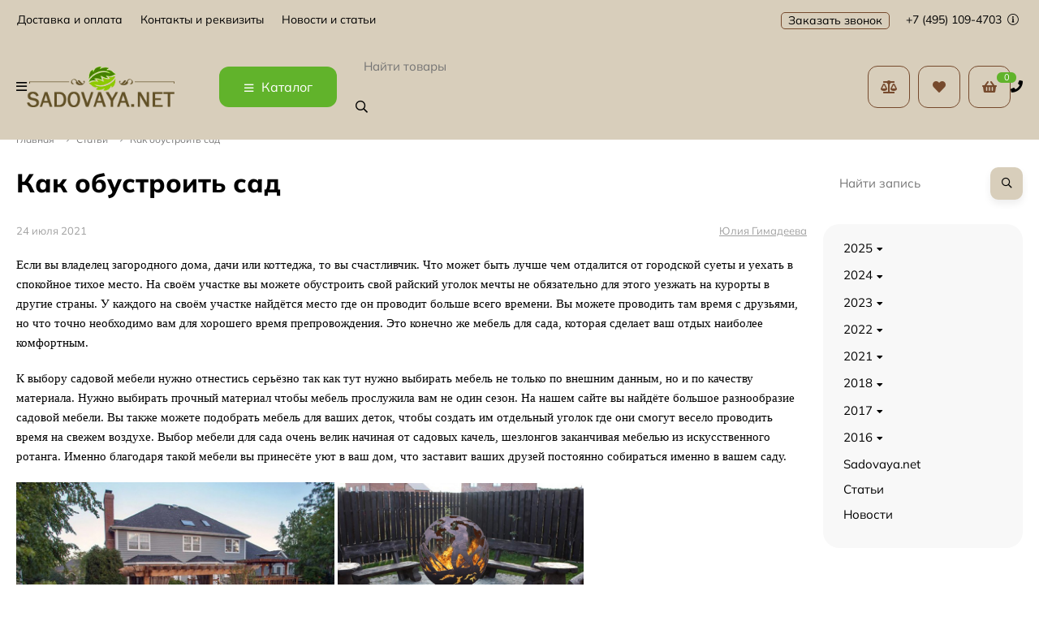

--- FILE ---
content_type: text/html; charset=utf-8
request_url: https://sadovaya.net/blog/stati/kak-obustroit-sad/
body_size: 17939
content:
<!DOCTYPE html><html lang="ru"><head ><meta http-equiv="Content-Type" content="text/html; charset=utf-8"><meta name="viewport" content="width=device-width, initial-scale=1"><meta http-equiv="x-ua-compatible" content="IE=edge"><title>Как обустроить сад</title><meta name="keywords" content="Интернет-магазин садовой мебели"><meta name="description" content="а нашем сайте вы найдёте большое разнообразие садовой мебели. Вы также можете подобрать мебель для ваших деток, чтобы создать им отдельный уголок где они смогут весело проводить время на свежем воздухе. Выбор мебели для сада очень велик начиная от садовых качель, шезлонгов заканчивая мебелью из искусcтвенного ротанга. Именно благодаря такой мебели вы принесёте уют в ваш дом, что заставит ваших друзей постоянно собираться именно в вашем саду."><link rel="icon" href="/favicon.ico"><link rel="shortcut icon" href="/favicon.ico"><!-- rss --><link rel="alternate" type="application/rss+xml" title="Sadovaya.net" href="https://sadovaya.net/blog/rss/"><style>:root {--bs-bg-color: #d8cebb;--bs-bg-color-font: #000000;--bs-color: #61b32b;--ac-bg-color: #61b32b;--ac-bg-color-font: #ffffff;--ac-color: #000000;--link-hover-color: #61b32b;--counter-color-bg: #61b32b;--counter-color-font: #ffffff;--filter-mobile-button-counter-color: #61b32b;--rating-color: #000000;--bonus-bg-color: #f6f6f6;--bonus-font-color: #61b32b;--button-color-bg: #d8cebb;--button-color-font: #000000;--button-box-shadow: 0 5px 10px rgba(0,0,0,0.07);--add2cart-button-color-bg: #61b32b;--add2cart-button-color-font: #ffffff;--add2cart-button-box-shadow: 0 5px 10px rgba(0,0,0,0.07);--cart-added-button-color-bg: #61b32b;--cart-added-button-color-font: #ffffff;--cart-added-button-box-shadow: 0 5px 10px rgba(0,0,0,0.07);--fastorder-color-bg: #FFF;--fastorder-color-border: #61b32b;--fastorder-color-font: #000;--checkbox-color-bg: #61b32b;--checkbox-color-font: #ffffff;--checkbox-box-shadow: 0 3px 5px rgba(0,0,0,0.1);--product-options-color-bg: #61b32b;--product-options-color-font: #ffffff;--product-options-shadow: 0 5px 10px rgba(0,0,0,0.05);--header-color-bg: #d8cebb;--header-color-font: #000000;--header-users-btns-color: #764a2d;--header-users-btns-border-color: #764a2d;--header-counters-bg-color: #61b32b;--header-counters-font-color: #ffffff;--header-ordercall-border-color: #764a2d;--header-logo-color-font: #000000;--header-logo-color-font-second: #FFF;--header-logo-color-font-tagline: inherit;--header-logo-img-width: 200px;--header-logo-img-height: 50px;--header-logo-mobile-img-width: none;--header-logo-mobile-img-height: 40px;--header-catalog-open-color-bg: #61b32b;--header-catalog-open-color-font: #ffffff;--popup-catalog-item-hover-border-color: #61b32b;--popup-catalog-item-hover-color: #61b32b;--sidebar-catalog-item-hover-bg-color: #FFF;--sidebar-catalog-item-hover-border-color: #61b32b;--sidebar-catalog-item-hover-font-color: #61b32b;--sidebar-mainmanu-height: 53px;--facts-color-font: #000000;--facts-color-bg: #d8cebb;--facts-count-color-font: #000000;--footer-color-bg: #372D2A;--footer-color-font: #FFF;--footer-elements-border-color: rgba(255,255,255,0.25);--badge-new-color: #1aaa2b;--badge-new-bg: #FFF;--badge-new-border: #1aaa2b;--badge-bestseller-color: #6173dc;--badge-bestseller-bg: #FFF;--badge-bestseller-border: #6173dc;--badge-lowprice-color: #ff2424;--badge-lowprice-bg: #FFF;--badge-lowprice-border: #ff2424;--badge-discount-color: #ff2424;--badge-discount-bg: #FFF;--badge-discount-border: #FFF;--filters-varinas-scroll-height: 127px;--filters-varinas-colors-scroll-height: 127px;--product-tile-name-height: 40px;;--product-tile-image-block-height: 250px;--product-tile-image-block-padding: 0px;--product-gallery-img-height-mobile: 300px;--border-radius-image-product-preview: 15px;--border-radius-image-product-mini-preview: 10px;--border-radius-image-product-gallery: 35px;--border-radius-image-product-slider: 20px;--border-radius-image-product-small: 5px;--border-radius-image-categories: 12px;--i-msg-bg-color: #333333;--i-msg-font-color: #FFF;--category-list-icon-size: 25px;}</style><script>var globalThemeSettings = {isMobile: 0,isRetina: 1,isLazyImages: 1,cartAddedAlertMessage: {"msg":"\u0422\u043e\u0432\u0430\u0440 \u0434\u043e\u0431\u0430\u0432\u043b\u0435\u043d \u0432 \u043a\u043e\u0440\u0437\u0438\u043d\u0443!","btn":"\u041f\u0435\u0440\u0435\u0439\u0442\u0438","url":"\/order\/"},favoriteAddedAlertMessage: {"msg":"\u0422\u043e\u0432\u0430\u0440 \u0434\u043e\u0431\u0430\u0432\u043b\u0435\u043d \u0432 \u0438\u0437\u0431\u0440\u0430\u043d\u043d\u043e\u0435!","btn":"\u041f\u0435\u0440\u0435\u0439\u0442\u0438","url":"\/search\/?list=favorites"},compareAddedAlertMessage: {"msg":"\u0422\u043e\u0432\u0430\u0440 \u0434\u043e\u0431\u0430\u0432\u043b\u0435\u043d \u0432 \u0441\u0440\u0430\u0432\u043d\u0435\u043d\u0438\u0435!","btn":"\u041f\u0435\u0440\u0435\u0439\u0442\u0438","url":"\/compare\/"},isFormStylerInit: false,isFilters: 0,isDemoSettings: 0,isLocationSelect: 0,isCurrencySelect: 0,countFavorites: '128',countViewed: '64',currency: {"code":"RUB","sign":"\u0440\u0443\u0431.","sign_html":"<span class=\"ruble\">\u20bd<\/span>","sign_position":1,"sign_delim":" ","decimal_point":",","frac_digits":"2","thousands_sep":" "},quantityLocalesMin: 'min. %s',quantityLocalesMax: 'max. %s',cartUrl: '/order/',cartUrlSave: '/blog/',cartUrlDelete: '/blog/',isPremium: 0,isSaveCartItemCount: true,cartItems: [],isSeoFilterBlockedOPtions: 1,isTileGalleryProductPreview: 1}</script><style>@font-face {font-family: 'Mulish';font-style: normal;font-weight: 400;src: local(''),url('/wa-data/public/site/themes/candyshop/fonts/mulish/mulish-regular.woff2') format('woff2'),url('/wa-data/public/site/themes/candyshop/fonts/mulish/mulish-regular.woff') format('woff');}@font-face {font-family: 'Mulish';font-style: normal;font-weight: 600;src: local(''),url('/wa-data/public/site/themes/candyshop/fonts/mulish/mulish-600.woff2') format('woff2'),url('/wa-data/public/site/themes/candyshop/fonts/mulish/mulish-600.woff') format('woff');}@font-face {font-family: 'Mulish';font-style: normal;font-weight: 800;src: local(''),url('/wa-data/public/site/themes/candyshop/fonts/mulish/mulish-800.woff2') format('woff2'),url('/wa-data/public/site/themes/candyshop/fonts/mulish/mulish-800.woff') format('woff');}@font-face {font-family: 'Mulish';font-style: italic;font-weight: 400;src: local(''),url('/wa-data/public/site/themes/candyshop/fonts/mulish/mulish-italic.woff2') format('woff2'),url('/wa-data/public/site/themes/candyshop/fonts/mulish/mulish-italic.woff') format('woff');}@font-face {font-family: 'Mulish';font-style: italic;font-weight: 600;src: local(''),url('/wa-data/public/site/themes/candyshop/fonts/mulish/mulish-600italic.woff2') format('woff2'),url('/wa-data/public/site/themes/candyshop/fonts/mulish/mulish-600italic.woff') format('woff');}@font-face {font-family: 'Mulish';font-style: italic;font-weight: 800;src: local(''),url('/wa-data/public/site/themes/candyshop/fonts/mulish/mulish-800italic.woff2') format('woff2'),url('/wa-data/public/site/themes/candyshop/fonts/mulish/mulish-800italic.woff') format('woff');}</style><style>:root {--main-font: 'Mulish', sans-serif;--ruble-font: 'Mulish', sans-serif;}</style><style>@font-face {font-family: 'Font Awesome 5 Pro';font-style: normal;font-weight: 300;src: url("/wa-data/public/site/themes/candyshop/fonts/fontawesome/webfonts/fa-light-300.eot");src: url("/wa-data/public/site/themes/candyshop/fonts/fontawesome/webfonts/fa-light-300.eot?#iefix") format("embedded-opentype"), url("/wa-data/public/site/themes/candyshop/fonts/fontawesome/webfonts/fa-light-300.woff2") format("woff2"), url("/wa-data/public/site/themes/candyshop/fonts/fontawesome/webfonts/fa-light-300.woff") format("woff"), url("/wa-data/public/site/themes/candyshop/fonts/fontawesome/webfonts/fa-light-300.ttf") format("truetype"), url("/wa-data/public/site/themes/candyshop/fonts/fontawesome/webfonts/fa-light-300.svg#fontawesome") format("svg"); }.fal {font-family: 'Font Awesome 5 Pro';font-weight: 300;}@font-face {font-family: 'Font Awesome 5 Pro';font-style: normal;font-weight: 400;src: url("/wa-data/public/site/themes/candyshop/fonts/fontawesome/webfonts/fa-regular-400.eot");src: url("/wa-data/public/site/themes/candyshop/fonts/fontawesome/webfonts/fa-regular-400.eot?#iefix") format("embedded-opentype"), url("/wa-data/public/site/themes/candyshop/fonts/fontawesome/webfonts/fa-regular-400.woff2") format("woff2"), url("/wa-data/public/site/themes/candyshop/fonts/fontawesome/webfonts/fa-regular-400.woff") format("woff"), url("/wa-data/public/site/themes/candyshop/fonts/fontawesome/webfonts/fa-regular-400.ttf") format("truetype"), url("/wa-data/public/site/themes/candyshop/fonts/fontawesome/webfonts/fa-regular-400.svg#fontawesome") format("svg"); }.far {font-family: 'Font Awesome 5 Pro';font-weight: 400; }@font-face {font-family: 'Font Awesome 5 Pro';font-style: normal;font-weight: 900;src: url("/wa-data/public/site/themes/candyshop/fonts/fontawesome/webfonts/fa-solid-900.eot");src: url("/wa-data/public/site/themes/candyshop/fonts/fontawesome/webfonts/fa-solid-900.eot?#iefix") format("embedded-opentype"), url("/wa-data/public/site/themes/candyshop/fonts/fontawesome/webfonts/fa-solid-900.woff2") format("woff2"), url("/wa-data/public/site/themes/candyshop/fonts/fontawesome/webfonts/fa-solid-900.woff") format("woff"), url("/wa-data/public/site/themes/candyshop/fonts/fontawesome/webfonts/fa-solid-900.ttf") format("truetype"), url("/wa-data/public/site/themes/candyshop/fonts/fontawesome/webfonts/fa-solid-900.svg#fontawesome") format("svg"); }.fa,.fas {font-family: 'Font Awesome 5 Pro';font-weight: 900; }@font-face {font-family: 'Font Awesome 5 Brands';font-style: normal;font-weight: normal;src: url("/wa-data/public/site/themes/candyshop/fonts/fontawesome/webfonts/fa-brands-400.eot");src: url("/wa-data/public/site/themes/candyshop/fonts/fontawesome/webfonts/fa-brands-400.eot?#iefix") format("embedded-opentype"), url("/wa-data/public/site/themes/candyshop/fonts/fontawesome/webfonts/fa-brands-400.woff2") format("woff2"), url("/wa-data/public/site/themes/candyshop/fonts/fontawesome/webfonts/fa-brands-400.woff") format("woff"), url("/wa-data/public/site/themes/candyshop/fonts/fontawesome/webfonts/fa-brands-400.ttf") format("truetype"), url("/wa-data/public/site/themes/candyshop/fonts/fontawesome/webfonts/fa-brands-400.svg#fontawesome") format("svg"); }.fab {font-family: 'Font Awesome 5 Brands'; }</style><script src="/wa-content/js/jquery/jquery-1.11.1.min.js"></script><script src="/wa-apps/blog/js/jquery.pageless2.js?v=2.0.2.95"></script>
<link href="/wa-apps/blog/themes/candyshop/blog-desktop.min.css?v2.1.0.1" rel="stylesheet" type="text/css"><!-- next & prev links --><!-- Yandex.Metrika counter -->
<script type="text/javascript" >
   (function(m,e,t,r,i,k,a){m[i]=m[i]||function(){(m[i].a=m[i].a||[]).push(arguments)};
   m[i].l=1*new Date();
   for (var j = 0; j < document.scripts.length; j++) {if (document.scripts[j].src === r) { return; }}
   k=e.createElement(t),a=e.getElementsByTagName(t)[0],k.async=1,k.src=r,a.parentNode.insertBefore(k,a)})
   (window, document, "script", "https://mc.yandex.ru/metrika/tag.js", "ym");

   ym(36214470, "init", {
        clickmap:true,
        trackLinks:true,
        accurateTrackBounce:true,
        webvisor:true,
        trackHash:true,
        ecommerce:"dataLayer"
   });
</script>
<noscript><div><img src="https://mc.yandex.ru/watch/36214470" style="position:absolute; left:-9999px;" alt="" /></div></noscript>
<!-- /Yandex.Metrika counter --><script async src="https://www.googletagmanager.com/gtag/js?id=G-1JMPYXQEVB"></script>
<script>
  window.dataLayer = window.dataLayer || [];
  function gtag(){dataLayer.push(arguments);}
  gtag('js', new Date());

  gtag('config', 'G-1JMPYXQEVB');
  
</script></head><body><div class="header-top"><div class="l-wrapper header-top__inner"><div class="js-header-menu header-menu responsived-before-init" data-class-el="header-menu__item" data-class-sub-el="header-submenu__item"><div class="js-header-menu-item header-menu__item"><a class="cl-st" href="/site/dostavka/">Доставка и оплата</a></div><div class="js-header-menu-item header-menu__item"><a class="cl-st" href="/site/kontakty-i-rekvizity/">Контакты и реквизиты</a></div><div class="js-header-menu-item header-menu__item"><a class="cl-st" href="/blog/">Новости и статьи</a></div><div data-type="else" class="js-header-menu-item header-menu__item __else hide"><span class="header-menu__else"><i class="fas fa-circle"></i><i class="fas fa-circle"></i><i class="fas fa-circle"></i></span><div class="js-header-submenu-outer header-submenu__outer"><div class="js-header-submenu header-submenu"></div></div></div></div><div class="header-top-right"><span class="header__callback-button link-ac-border -sk-small cl-st js-sk-callback-open">Заказать звонок</span><div class="header-phone dropdown-open"><a class="js-header-phone-number header-phone__number cl-st" href="tel:+74951094703">+7 (495) 109-4703 <i class="header-phone__info fal fa-info-circle"></i></a><div class="dropdown-popup header-popup-contacts"><div class="dropdown-popup__inner -popup-contacts"><div class="popup-contacts__inner"><div class="popup-contacts__item"><a class="popup-contacts__phone" href="tel:+74951094703">+7 (495) 109-4703</a><div class="popup-contacts__hint">Отдел продаж</div></div><div class="popup-contacts__item"><div class="popup-contacts__messengers"><a href="whatsapp://send?phone=79169707259/" class="popup-contacts__messenger"><span class="fab fa-whatsapp"></span></a><a href="viber://chat?number=79169707259/" class="popup-contacts__messenger"><span class="fab fa-viber"></span></a><a href="https://t.me/+79169707259" class="popup-contacts__messenger"><span class="fab fa-telegram"></span></a></div></div><div class="popup-contacts__item"><a class="popup-contacts__email"  href="mailto:info@sadovaya.net">info@sadovaya.net</a><div class="popup-contacts__hint">E-mail адрес</div></div><div class="popup-contacts__item"><span class="popup-contacts__timetable">Пн-Пт 08:00—22:00 Сб-Вс 09:00—18:00</span><div class="popup-contacts__hint">График работы</div></div><div class="popup-contacts__item"><a title="Facebook" class="contact-popup__social" target="_blank" href="https://www.facebook.com/sadovaya.net/"><i class="fab fa-facebook-f"></i></a><a title="Vkontakte" class="contact-popup__social" target="_blank" href="https://vk.com/sadovayanet"><i class="fab fa-vk"></i></a><a title="instagram" class="contact-popup__social" target="_blank" href="#"><i class="fab fa-instagram"></i></a></div><div class="popup-contacts__item __w100"><div class="popup-contacts__address">г. Москва, проспект Вернадского, дом 69</div><span class="js-popup-map popup-contacts__open-map link-ac-border -sk-small" data-href="https://yandex.ru/map-widget/v1/?um=constructor%3A18504fdade9a4992fb5c2ed916fe2febe5936978cb11674225fcc22073846ad8&amp;source=constructor">Смотреть на карте</span></div></div></div></div></div></div></div></div><div class="header-main js-header-fixed"><div class="l-wrapper header-main__inner"><span class="js-mm-mobile-open m-header-menu-btn -sk-d-hide"><i class="far fa-bars"></i></span><a href="/" class="header-logo no-link -sk-img"> <img class="header-logo__image " src="/wa-data/public/site/themes/candyshop/img/logo.png?v1709101784" alt="Sadovaya.net"></a><div class="header-catalog"><span class="js-header-catalog-open header-catalog__open"><i class="header-catalog__icon-bar far fa-bars"></i>Каталог</span></div><div class="js-popup-catalog popup-catalog" data-retina="1" data-lazy="1"><div class="popup-catalog__inner"><div class="js-popup-catalog-items popup-catalog__items"><div data-id="1" class="popup-catalog-item has-child js-popup-catalog-item" ><a class="popup-catalog-item__inner" href="/category/sadovaya-myebyel/"><span class="popup-catalog-item__icon"><img class="js-img" alt="Садовая мебель" src="/wa-data/public/site/themes/candyshop/img/lazy-image.png" data-src="/wa-data/public/shop/skcatimage/1/icon_outdoor-sunloungers-and-furniture-outdoor-furniture-ico-11562940210cxfoarymtg.png"></span><span class="popup-catalog-item__title">Садовая мебель</span></a></div><div data-id="70" class="popup-catalog-item has-child js-popup-catalog-item" ><a class="popup-catalog-item__inner" href="/category/ulichnaya-mebel-dlya-kafe/"><span class="popup-catalog-item__icon"><img class="js-img" alt="Уличная мебель для кафе" src="/wa-data/public/site/themes/candyshop/img/lazy-image.png" data-src="/wa-data/public/shop/skcatimage/70/icon_png-transparent-cafe-coffee-silhouette-table-coffee-furniture-cafe-coffee-tables.png"></span><span class="popup-catalog-item__title">Уличная мебель для кафе</span></a></div><div data-id="8" class="popup-catalog-item js-popup-catalog-item" ><a class="popup-catalog-item__inner" href="/category/sadovye-kacheli/"><span class="popup-catalog-item__icon"><img class="js-img" alt="Садовые качели" src="/wa-data/public/site/themes/candyshop/img/lazy-image.png" data-src="/wa-data/public/shop/skcatimage/8/icon_swing_9183926.png"></span><span class="popup-catalog-item__title">Садовые качели</span></a></div><div data-id="12" class="popup-catalog-item js-popup-catalog-item" ><a class="popup-catalog-item__inner" href="/category/gamaki-i-podvesnye-kresla/"><span class="popup-catalog-item__icon"><img class="js-img" alt="Подвесные кресла и гамаки" src="/wa-data/public/site/themes/candyshop/img/lazy-image.png" data-src="/wa-data/public/shop/skcatimage/12/icon_kreslo-kacheli_bs0cy2pnvpqu_64.png"></span><span class="popup-catalog-item__title">Подвесные кресла и гамаки</span></a></div><div data-id="11" class="popup-catalog-item js-popup-catalog-item" ><a class="popup-catalog-item__inner" href="/category/zontiki/"><span class="popup-catalog-item__icon"><img class="js-img" alt="Уличные зонты" src="/wa-data/public/site/themes/candyshop/img/lazy-image.png" data-src="/wa-data/public/shop/skcatimage/11/icon_47487.png"></span><span class="popup-catalog-item__title">Уличные зонты</span></a></div><div data-id="17" class="popup-catalog-item has-child js-popup-catalog-item" ><a class="popup-catalog-item__inner" href="/category/grili-i-mangaly/"><span class="popup-catalog-item__icon"><img class="js-img" alt="Костер и обогрев" src="/wa-data/public/site/themes/candyshop/img/lazy-image.png" data-src="/wa-data/public/shop/skcatimage/17/icon_icons8-koster-50.png"></span><span class="popup-catalog-item__title">Костер и обогрев</span></a></div><div data-id="26" class="popup-catalog-item has-child js-popup-catalog-item" ><a class="popup-catalog-item__inner" href="/category/sadovyye-postroyki/"><span class="popup-catalog-item__icon"><img class="js-img" alt="Садовые постройки" src="/wa-data/public/site/themes/candyshop/img/lazy-image.png" data-src="/wa-data/public/shop/skcatimage/26/icon_857320.png"></span><span class="popup-catalog-item__title">Садовые постройки</span></a></div><div data-id="45" class="popup-catalog-item has-child js-popup-catalog-item" ><a class="popup-catalog-item__inner" href="/category/aksyessuary/"><span class="popup-catalog-item__icon"><img class="js-img" alt="Садовый инвентарь" src="/wa-data/public/site/themes/candyshop/img/lazy-image.png" data-src="/wa-data/public/shop/skcatimage/45/icon_3443222.png"></span><span class="popup-catalog-item__title">Садовый инвентарь</span></a></div><div data-id="57" class="popup-catalog-item has-child js-popup-catalog-item" ><a class="popup-catalog-item__inner" href="/category/detskie-ploshchadki/"><span class="popup-catalog-item__icon"><img class="js-img" alt="Детский отдых и спорт" src="/wa-data/public/site/themes/candyshop/img/lazy-image.png" data-src="/wa-data/public/shop/skcatimage/57/icon_426-4263924_the-generic-playground-setup-an-angled-ladder-leading.png"></span><span class="popup-catalog-item__title">Детский отдых и спорт</span></a></div><div data-id="brands" class="popup-catalog-item js-popup-catalog-item has-child"><a class="popup-catalog-item__inner" href="/brand/"><span class="popup-catalog-item__title">Бренды</span></a></div></div><div data-parent-id="1" class="popup-submenu js-popup-submenu"><div class="popup-submenu__banner"><span class="popup-submenu-banner__item"><img class="js-submenu-img" alt="Садовая мебель" src="/wa-data/public/site/themes/candyshop/img/lazy-image.png" data-src="/wa-data/public/shop/skcatimage/1/menu_catalog_banner_1_23563ef22b404a58f8a35f1aca7ca9c2.jpg"></span><span class="popup-submenu-banner__item"><img class="js-submenu-img" alt="Садовая мебель" src="/wa-data/public/site/themes/candyshop/img/lazy-image.png" data-src="/wa-data/public/shop/skcatimage/1/menu_catalog_banner_2_src.jpg"></span></div><div class="popup-submenu__inner"><div class="popup-submenu__head">Садовая мебель<i class="js-popup-catalog-close popup-catalog-close fas fa-times"></i></div><div class="popup-submenu-images with-banner"><a class="popup-submenu-images__item cl-st" href="/category/sadovaya-myebyel/mebel-iz-iskusstvennogo-rotanga/" ><span class="popup-submenu-images__img"><img class="js-submenu-img" alt="Мебель из искусственного ротанга" src="/wa-data/public/site/themes/candyshop/img/lazy-image.png" data-src="/wa-data/public/shop/skcatimage/2/image_isc-rot-cat.jpg"></span><span class="popup-submenu-images__title hover-bs-cl">Мебель из искусственного ротанга</span></a><a class="popup-submenu-images__item cl-st" href="/category/sadovaya-myebyel/mebel-iz-roupa/" ><span class="popup-submenu-images__img"><img class="js-submenu-img" alt="Мебель из роупа (верёвки)" src="/wa-data/public/site/themes/candyshop/img/lazy-image.png" data-src="/wa-data/public/shop/skcatimage/3/image_roup-chair-cat.jpg"></span><span class="popup-submenu-images__title hover-bs-cl">Мебель из роупа (верёвки)</span></a><a class="popup-submenu-images__item cl-st" href="/category/sadovaya-myebyel/mebel-iz-dereva/" ><span class="popup-submenu-images__img"><img class="js-submenu-img" alt="Мебель из дерева" src="/wa-data/public/site/themes/candyshop/img/lazy-image.png" data-src="/wa-data/public/shop/skcatimage/4/image_derevo-frida-cat.jpg"></span><span class="popup-submenu-images__title hover-bs-cl">Мебель из дерева</span></a><a class="popup-submenu-images__item cl-st" href="/category/sadovaya-myebyel/mebel-i-metalla/" ><span class="popup-submenu-images__img"><img class="js-submenu-img" alt="Мебель из металла" src="/wa-data/public/site/themes/candyshop/img/lazy-image.png" data-src="/wa-data/public/shop/skcatimage/5/image_metall-cat.jpg"></span><span class="popup-submenu-images__title hover-bs-cl">Мебель из металла</span></a><a class="popup-submenu-images__item cl-st" href="/category/sadovaya-myebyel/plastikovaya-mebel/" ><span class="popup-submenu-images__img"><img class="js-submenu-img" alt="Пластиковая мебель" src="/wa-data/public/site/themes/candyshop/img/lazy-image.png" data-src="/wa-data/public/shop/skcatimage/6/image_11116.750.jpg"></span><span class="popup-submenu-images__title hover-bs-cl">Пластиковая мебель</span></a><a class="popup-submenu-images__item cl-st" href="/category/sadovaya-myebyel/mebel-iz-naturalnogo-rotanga/" ><span class="popup-submenu-images__img"><img class="js-submenu-img" alt="Мебель из натурального ротанга" src="/wa-data/public/site/themes/candyshop/img/lazy-image.png" data-src="/wa-data/public/shop/skcatimage/7/image_11301.970.jpg"></span><span class="popup-submenu-images__title hover-bs-cl">Мебель из натурального ротанга</span></a><a class="popup-submenu-images__item cl-st" href="/category/sadovaya-myebyel/shezlongi-lezhaki/" ><span class="popup-submenu-images__img"><img class="js-submenu-img" alt="Шезлонги, лежаки" src="/wa-data/public/site/themes/candyshop/img/lazy-image.png" data-src="/wa-data/public/shop/skcatimage/9/image_12266.750.jpg"></span><span class="popup-submenu-images__title hover-bs-cl">Шезлонги, лежаки</span></a><a class="popup-submenu-images__item cl-st" href="/category/sadovaya-myebyel/skameyki/" ><span class="popup-submenu-images__img"><img class="js-submenu-img" alt="Скамейки" src="/wa-data/public/site/themes/candyshop/img/lazy-image.png" data-src="/wa-data/public/shop/skcatimage/13/image_13418.970.jpg"></span><span class="popup-submenu-images__title hover-bs-cl">Скамейки</span></a><a class="popup-submenu-images__item cl-st" href="/category/sadovaya-myebyel/aksessuary/" ><span class="popup-submenu-images__img"><img class="js-submenu-img" alt="Сундуки, комоды" src="/wa-data/public/site/themes/candyshop/img/lazy-image.png" data-src="/wa-data/public/shop/skcatimage/15/image_sunduki-cat.jpg"></span><span class="popup-submenu-images__title hover-bs-cl">Сундуки, комоды</span></a></div></div></div><div data-parent-id="70" class="popup-submenu js-popup-submenu"><div class="popup-submenu__banner"><span class="popup-submenu-banner__item"><img class="js-submenu-img" alt="Уличная мебель для кафе" src="/wa-data/public/site/themes/candyshop/img/lazy-image.png" data-src="/wa-data/public/shop/skcatimage/70/menu_catalog_banner_1_ul-cafe-msk-cat-banner.png"></span><span class="popup-submenu-banner__item"><img class="js-submenu-img" alt="Уличная мебель для кафе" src="/wa-data/public/site/themes/candyshop/img/lazy-image.png" data-src="/wa-data/public/shop/skcatimage/70/menu_catalog_banner_2_ul-cafe-banner2.jpg"></span></div><div class="popup-submenu__inner"><div class="popup-submenu__head">Уличная мебель для кафе<i class="js-popup-catalog-close popup-catalog-close fas fa-times"></i></div><div class="popup-submenu-images with-banner"><a class="popup-submenu-images__item cl-st" href="/category/ulichnaya-mebel-dlya-kafe/stoly-dlya-kafe/" ><span class="popup-submenu-images__img"><img class="js-submenu-img" alt="Столы для улицы" src="/wa-data/public/site/themes/candyshop/img/lazy-image.png" data-src="/wa-data/public/shop/skcatimage/71/image_stol-ul-cafe-cat.jpg"></span><span class="popup-submenu-images__title hover-bs-cl">Столы для улицы</span></a><a class="popup-submenu-images__item cl-st" href="/category/ulichnaya-mebel-dlya-kafe/divany/" ><span class="popup-submenu-images__img"><img class="js-submenu-img" alt="Уличные диваны" src="/wa-data/public/site/themes/candyshop/img/lazy-image.png" data-src="/wa-data/public/shop/skcatimage/73/image_ul-divan-cafe-cat.jpg"></span><span class="popup-submenu-images__title hover-bs-cl">Уличные диваны</span></a><a class="popup-submenu-images__item cl-st" href="/category/ulichnaya-mebel-dlya-kafe/stulya/" ><span class="popup-submenu-images__img"><img class="js-submenu-img" alt="Стулья" src="/wa-data/public/site/themes/candyshop/img/lazy-image.png" data-src="/wa-data/public/shop/skcatimage/74/image_stul-ul-cafe-cat.jpg"></span><span class="popup-submenu-images__title hover-bs-cl">Стулья</span></a><a class="popup-submenu-images__item cl-st" href="/category/ulichnaya-mebel-dlya-kafe/kresla/" ><span class="popup-submenu-images__img"><img class="js-submenu-img" alt="Кресла" src="/wa-data/public/site/themes/candyshop/img/lazy-image.png" data-src="/wa-data/public/shop/skcatimage/75/image_kreslo-ul-cafe-cat.jpg"></span><span class="popup-submenu-images__title hover-bs-cl">Кресла</span></a><a class="popup-submenu-images__item cl-st" href="/category/ulichnaya-mebel-dlya-kafe/komplekty-mebeli/" ><span class="popup-submenu-images__img"><img class="js-submenu-img" alt="Комплекты мебели" src="/wa-data/public/site/themes/candyshop/img/lazy-image.png" data-src="/wa-data/public/shop/skcatimage/72/image_compl-ul-cafe-cat.jpg"></span><span class="popup-submenu-images__title hover-bs-cl">Комплекты мебели</span></a><a class="popup-submenu-images__item cl-st" href="/category/ulichnaya-mebel-dlya-kafe/pavilony-ulichnye/" ><span class="popup-submenu-images__img"><img class="js-submenu-img" alt="Павильоны уличные" src="/wa-data/public/site/themes/candyshop/img/lazy-image.png" data-src="/wa-data/public/shop/skcatimage/78/image_paviliony-shatry-cat.jpg"></span><span class="popup-submenu-images__title hover-bs-cl">Павильоны уличные</span></a><a class="popup-submenu-images__item cl-st" href="/category/ulichnaya-mebel-dlya-kafe/zonty/" ><span class="popup-submenu-images__img"><img class="js-submenu-img" alt="Уличные зонты" src="/wa-data/public/site/themes/candyshop/img/lazy-image.png" data-src="/wa-data/public/shop/skcatimage/76/image_zont-ul-cafe-cat.png"></span><span class="popup-submenu-images__title hover-bs-cl">Уличные зонты</span></a><a class="popup-submenu-images__item cl-st" href="/category/ulichnaya-mebel-dlya-kafe/ulichnye-obogrevateli/" ><span class="popup-submenu-images__img"><img class="js-submenu-img" alt="Уличные обогреватели" src="/wa-data/public/site/themes/candyshop/img/lazy-image.png" data-src="/wa-data/public/shop/skcatimage/77/image_ul-gas-obogrev-cafe-cat.jpg"></span><span class="popup-submenu-images__title hover-bs-cl">Уличные обогреватели</span></a></div></div></div><div data-parent-id="17" class="popup-submenu js-popup-submenu"><div class="popup-submenu__banner"><span class="popup-submenu-banner__item"><img class="js-submenu-img" alt="Костер и обогрев" src="/wa-data/public/site/themes/candyshop/img/lazy-image.png" data-src="/wa-data/public/shop/skcatimage/17/menu_catalog_banner_1_i.webp"></span><span class="popup-submenu-banner__item"><img class="js-submenu-img" alt="Костер и обогрев" src="/wa-data/public/site/themes/candyshop/img/lazy-image.png" data-src="/wa-data/public/shop/skcatimage/17/menu_catalog_banner_2_1666271903_33-mykaleidoscope-ru-p-mesto-dlya-kostra-na-dache-pinterest-33.jpg"></span></div><div class="popup-submenu__inner"><div class="popup-submenu__head">Костер и обогрев<i class="js-popup-catalog-close popup-catalog-close fas fa-times"></i></div><div class="popup-submenu-images with-banner"><a class="popup-submenu-images__item cl-st" href="/category/grili-i-mangaly/mangaly/" ><span class="popup-submenu-images__img"><img class="js-submenu-img" alt="Мангалы" src="/wa-data/public/site/themes/candyshop/img/lazy-image.png" data-src="/wa-data/public/shop/skcatimage/18/image_mangal-cat.jpg"></span><span class="popup-submenu-images__title hover-bs-cl">Мангалы</span></a><a class="popup-submenu-images__item cl-st" href="/category/grili-i-mangaly/koptilni/" ><span class="popup-submenu-images__img"><img class="js-submenu-img" alt="Коптильни, грили" src="/wa-data/public/site/themes/candyshop/img/lazy-image.png" data-src="/wa-data/public/shop/skcatimage/19/image_grill-cat.jpg"></span><span class="popup-submenu-images__title hover-bs-cl">Коптильни, грили</span></a><a class="popup-submenu-images__item cl-st" href="/category/grili-i-mangaly/drovnitsy/" ><span class="popup-submenu-images__img"><img class="js-submenu-img" alt="Дровницы" src="/wa-data/public/site/themes/candyshop/img/lazy-image.png" data-src="/wa-data/public/shop/skcatimage/22/image_drovn-catr.webp"></span><span class="popup-submenu-images__title hover-bs-cl">Дровницы</span></a><a class="popup-submenu-images__item cl-st" href="/category/grili-i-mangaly/ulichnye-ochagi/" ><span class="popup-submenu-images__img"><img class="js-submenu-img" alt="Уличные очаги" src="/wa-data/public/site/themes/candyshop/img/lazy-image.png" data-src="/wa-data/public/shop/skcatimage/46/image_ochag-cat.jpg"></span><span class="popup-submenu-images__title hover-bs-cl">Уличные очаги</span></a><a class="popup-submenu-images__item cl-st" href="/category/grili-i-mangaly/ulichnye-obogrevateli/" ><span class="popup-submenu-images__img"><img class="js-submenu-img" alt="Уличные обогреватели электрические" src="/wa-data/public/site/themes/candyshop/img/lazy-image.png" data-src="/wa-data/public/shop/skcatimage/47/image_el-ogorev-cat.jpg"></span><span class="popup-submenu-images__title hover-bs-cl">Уличные обогреватели электрические</span></a><a class="popup-submenu-images__item cl-st" href="/category/grili-i-mangaly/ulichnye-obogrevateli-gazovye/" ><span class="popup-submenu-images__img"><img class="js-submenu-img" alt="Уличные обогреватели газовые" src="/wa-data/public/site/themes/candyshop/img/lazy-image.png" data-src="/wa-data/public/shop/skcatimage/48/image_ul-gas-obogrev-cat.jpg"></span><span class="popup-submenu-images__title hover-bs-cl">Уличные обогреватели газовые</span></a><a class="popup-submenu-images__item cl-st" href="/category/grili-i-mangaly/stoly-s-podogrevom/" ><span class="popup-submenu-images__img"><img class="js-submenu-img" alt="Столы с подогревом для улицы" src="/wa-data/public/site/themes/candyshop/img/lazy-image.png" data-src="/wa-data/public/shop/skcatimage/56/image_stol-obogrev-cat.png"></span><span class="popup-submenu-images__title hover-bs-cl">Столы с подогревом для улицы</span></a><a class="popup-submenu-images__item cl-st" href="/category/grili-i-mangaly/elektrokaminy/" ><span class="popup-submenu-images__img"><img class="js-submenu-img" alt="Электрокамины" src="/wa-data/public/site/themes/candyshop/img/lazy-image.png" data-src="/wa-data/public/shop/skcatimage/49/image_electro-kamin-cat.jpg"></span><span class="popup-submenu-images__title hover-bs-cl">Электрокамины</span></a></div></div></div><div data-parent-id="26" class="popup-submenu js-popup-submenu"><div class="popup-submenu__banner"><span class="popup-submenu-banner__item"><img class="js-submenu-img" alt="Садовые постройки" src="/wa-data/public/site/themes/candyshop/img/lazy-image.png" data-src="/wa-data/public/shop/skcatimage/26/menu_catalog_banner_1_banner-postr-cat.jpeg"></span></div><div class="popup-submenu__inner"><div class="popup-submenu__head">Садовые постройки<i class="js-popup-catalog-close popup-catalog-close fas fa-times"></i></div><div class="popup-submenu-images with-banner"><a class="popup-submenu-images__item cl-st" href="/category/sadovyye-postroyki/shatry-pavilony/" ><span class="popup-submenu-images__img"><img class="js-submenu-img" alt="Шатры" src="/wa-data/public/site/themes/candyshop/img/lazy-image.png" data-src="/wa-data/public/shop/skcatimage/10/image_shat-cat.jpg"></span><span class="popup-submenu-images__title hover-bs-cl">Шатры</span></a><a class="popup-submenu-images__item cl-st" href="/category/sadovyye-postroyki/besedki/" ><span class="popup-submenu-images__img"><img class="js-submenu-img" alt="Беседки" src="/wa-data/public/site/themes/candyshop/img/lazy-image.png" data-src="/wa-data/public/shop/skcatimage/27/image_besedka-cat.jpg"></span><span class="popup-submenu-images__title hover-bs-cl">Беседки</span></a><a class="popup-submenu-images__item cl-st" href="/category/sadovyye-postroyki/pavilony/" ><span class="popup-submenu-images__img"><img class="js-submenu-img" alt="Павильоны" src="/wa-data/public/site/themes/candyshop/img/lazy-image.png" data-src="/wa-data/public/shop/skcatimage/68/image_pavilion-categ.jpg"></span><span class="popup-submenu-images__title hover-bs-cl">Павильоны</span></a><a class="popup-submenu-images__item cl-st" href="/category/sadovyye-postroyki/teplitsy/" ><span class="popup-submenu-images__img"><img class="js-submenu-img" alt="Теплицы" src="/wa-data/public/site/themes/candyshop/img/lazy-image.png" data-src="/wa-data/public/shop/skcatimage/28/image_teplicy-cat.jpg"></span><span class="popup-submenu-images__title hover-bs-cl">Теплицы</span></a><a class="popup-submenu-images__item cl-st" href="/category/sadovyye-postroyki/khozbloki/" ><span class="popup-submenu-images__img"><img class="js-submenu-img" alt="Хозблоки" src="/wa-data/public/site/themes/candyshop/img/lazy-image.png" data-src="/wa-data/public/shop/skcatimage/29/image_hozbloki_cat.jpg"></span><span class="popup-submenu-images__title hover-bs-cl">Хозблоки</span></a></div></div></div><div data-parent-id="45" class="popup-submenu js-popup-submenu"><div class="popup-submenu__banner"><span class="popup-submenu-banner__item"><img class="js-submenu-img" alt="Садовый инвентарь" src="/wa-data/public/site/themes/candyshop/img/lazy-image.png" data-src="/wa-data/public/shop/skcatimage/45/menu_catalog_banner_1_sad-unvent-cat.jpg"></span></div><div class="popup-submenu__inner"><div class="popup-submenu__head">Садовый инвентарь<i class="js-popup-catalog-close popup-catalog-close fas fa-times"></i></div><div class="popup-submenu-images with-banner"><a class="popup-submenu-images__item cl-st" href="/category/aksyessuary/tsvetochnitsy-kashpo/" ><span class="popup-submenu-images__img"><img class="js-submenu-img" alt="Цветочницы, кашпо" src="/wa-data/public/site/themes/candyshop/img/lazy-image.png" data-src="/wa-data/public/shop/skcatimage/52/image_14589.750.jpg"></span><span class="popup-submenu-images__title hover-bs-cl">Цветочницы, кашпо</span></a><a class="popup-submenu-images__item cl-st" href="/category/aksyessuary/aksessuary/" ><span class="popup-submenu-images__img"><img class="js-submenu-img" alt="Аксессуары" src="/wa-data/public/site/themes/candyshop/img/lazy-image.png" data-src="/wa-data/public/shop/skcatimage/44/image_sad-aksess-cat.jpg"></span><span class="popup-submenu-images__title hover-bs-cl">Аксессуары</span></a><a class="popup-submenu-images__item cl-st" href="/category/aksyessuary/chekhly-dlya-mebeli/" ><span class="popup-submenu-images__img"><img class="js-submenu-img" alt="Чехлы для мебели" src="/wa-data/public/site/themes/candyshop/img/lazy-image.png" data-src="/wa-data/public/shop/skcatimage/69/image_sad-chehly-cat.jpg"></span><span class="popup-submenu-images__title hover-bs-cl">Чехлы для мебели</span></a></div></div></div><div data-parent-id="57" class="popup-submenu js-popup-submenu"><div class="popup-submenu__banner"><span class="popup-submenu-banner__item"><img class="js-submenu-img" alt="Детский отдых и спорт" src="/wa-data/public/site/themes/candyshop/img/lazy-image.png" data-src="/wa-data/public/shop/skcatimage/57/menu_catalog_banner_1_1633470000_13-p-detskii-dom-na-dereve-foto-14.jpg"></span><span class="popup-submenu-banner__item"><img class="js-submenu-img" alt="Детский отдых и спорт" src="/wa-data/public/site/themes/candyshop/img/lazy-image.png" data-src="/wa-data/public/shop/skcatimage/57/menu_catalog_banner_2_lonE2ggBnaw.jpg"></span></div><div class="popup-submenu__inner"><div class="popup-submenu__head">Детский отдых и спорт<i class="js-popup-catalog-close popup-catalog-close fas fa-times"></i></div><div class="popup-submenu-images with-banner"><a class="popup-submenu-images__item cl-st" href="/category/detskie-ploshchadki/kompleksy-iz-dereva/" ><span class="popup-submenu-images__img"><img class="js-submenu-img" alt="Комплексы из дерева" src="/wa-data/public/site/themes/candyshop/img/lazy-image.png" data-src="/wa-data/public/shop/skcatimage/58/image_igr-der-kom-det-cat.jpg"></span><span class="popup-submenu-images__title hover-bs-cl">Комплексы из дерева</span></a><a class="popup-submenu-images__item cl-st" href="/category/detskie-ploshchadki/kompleksy-iz-metalla/" ><span class="popup-submenu-images__img"><img class="js-submenu-img" alt="Комплексы из металла" src="/wa-data/public/site/themes/candyshop/img/lazy-image.png" data-src="/wa-data/public/shop/skcatimage/59/image_det-sport-komp-mettal-cat.jpg"></span><span class="popup-submenu-images__title hover-bs-cl">Комплексы из металла</span></a><a class="popup-submenu-images__item cl-st" href="/category/detskie-ploshchadki/kompleksy-iz-plastika/" ><span class="popup-submenu-images__img"><img class="js-submenu-img" alt="Комплексы из пластика" src="/wa-data/public/site/themes/candyshop/img/lazy-image.png" data-src="/wa-data/public/shop/skcatimage/60/image_det-igr-plast-compl-cat.jpg"></span><span class="popup-submenu-images__title hover-bs-cl">Комплексы из пластика</span></a><a class="popup-submenu-images__item cl-st" href="/category/detskie-ploshchadki/detskie-domiki/" ><span class="popup-submenu-images__img"><img class="js-submenu-img" alt="Детские домики" src="/wa-data/public/site/themes/candyshop/img/lazy-image.png" data-src="/wa-data/public/shop/skcatimage/62/image_det-igr-plast-dom-cat.jpg"></span><span class="popup-submenu-images__title hover-bs-cl">Детские домики</span></a><a class="popup-submenu-images__item cl-st" href="/category/detskie-ploshchadki/gorki/" ><span class="popup-submenu-images__img"><img class="js-submenu-img" alt="Горки" src="/wa-data/public/site/themes/candyshop/img/lazy-image.png" data-src="/wa-data/public/shop/skcatimage/63/image_det-igr-plast-gorki-cat.jpg"></span><span class="popup-submenu-images__title hover-bs-cl">Горки</span></a><a class="popup-submenu-images__item cl-st" href="/category/detskie-ploshchadki/kacheli/" ><span class="popup-submenu-images__img"><img class="js-submenu-img" alt="Качели" src="/wa-data/public/site/themes/candyshop/img/lazy-image.png" data-src="/wa-data/public/shop/skcatimage/64/image_det-igr-pkacheli-cat.jpg"></span><span class="popup-submenu-images__title hover-bs-cl">Качели</span></a><a class="popup-submenu-images__item cl-st" href="/category/detskie-ploshchadki/batuty/" ><span class="popup-submenu-images__img"><img class="js-submenu-img" alt="Батуты" src="/wa-data/public/site/themes/candyshop/img/lazy-image.png" data-src="/wa-data/public/shop/skcatimage/66/image_batuty-cat.jpg"></span><span class="popup-submenu-images__title hover-bs-cl">Батуты</span></a></div></div></div><div data-parent-id="brands" class="popup-submenu js-popup-submenu"><div class="popup-submenu__inner"><div class="popup-submenu__head">Бренды<i class="js-popup-catalog-close popup-catalog-close fas fa-times"></i></div><div class="popup-submenu-brands-list"><a class="popup-submenu-brands-list__item" title="4sis" href="/brand/4sis/">4sis</a><a class="popup-submenu-brands-list__item" title="AIKO" href="/brand/aiko/">AIKO</a><a class="popup-submenu-brands-list__item" title="Atlas Sport" href="/brand/atlas-sport/">Atlas Sport</a><a class="popup-submenu-brands-list__item" title="Besta Fiesta" href="/brand/besta-fiesta/">Besta Fiesta</a><a class="popup-submenu-brands-list__item" title="Brafab" href="/brand/brafab/">Brafab</a><a class="popup-submenu-brands-list__item" title="Firecup" href="/brand/firecup/">Firecup</a><a class="popup-submenu-brands-list__item" title="FunFit" href="/brand/funfit/">FunFit</a><a class="popup-submenu-brands-list__item" title="Garden" href="/brand/garden/">Garden</a><a class="popup-submenu-brands-list__item" title="Garden story" href="/brand/garden-story/">Garden story</a><a class="popup-submenu-brands-list__item" title="Garden Way" href="/brand/garden-way/">Garden Way</a><a class="popup-submenu-brands-list__item" title="Gardenini" href="/brand/gardenini/">Gardenini</a><a class="popup-submenu-brands-list__item" title="Green Glade" href="/brand/green-glade/">Green Glade</a><a class="popup-submenu-brands-list__item" title="Happy Hop" href="/brand/happy-hop/">Happy Hop</a><a class="popup-submenu-brands-list__item" title="HELIOSA" href="/brand/heliosa/">HELIOSA</a><a class="popup-submenu-brands-list__item" title="Hugett" href="/brand/hugett/">Hugett</a><a class="popup-submenu-brands-list__item" title="Joygarden" href="/brand/joygarden/">Joygarden</a><a class="popup-submenu-brands-list__item" title="Jungle Gym" href="/brand/jungle-gym/">Jungle Gym</a><a class="popup-submenu-brands-list__item" title="Keter" href="/brand/keter/">Keter</a><a class="popup-submenu-brands-list__item" title="Kvimol" href="/brand/kvimol/">Kvimol</a><a class="popup-submenu-brands-list__item" title="Lerado" href="/brand/lerado/">Lerado</a><a class="popup-submenu-brands-list__item" title="Nardi" href="/brand/nardi/">Nardi</a><a class="popup-submenu-brands-list__item" title="Perfetto sport" href="/brand/perfetto-sport/">Perfetto sport</a><a class="popup-submenu-brands-list__item" title="Playnation" href="/brand/playnation/">Playnation</a><a class="popup-submenu-brands-list__item" title="Rotang Lux" href="/brand/rotang-lux/">Rotang Lux</a><a class="popup-submenu-brands-list__item" title="Royal Family" href="/brand/royal-family/">Royal Family</a><a class="popup-submenu-brands-list__item" title="Scab Design" href="/brand/scab-design/">Scab Design</a><a class="popup-submenu-brands-list__item" title="Scolaro" href="/brand/scolaro/">Scolaro</a><a class="popup-submenu-brands-list__item" title="Trampoline" href="/brand/trampoline/">Trampoline</a><a class="popup-submenu-brands-list__item" title="WWT" href="/brand/wwt/">WWT</a><a class="popup-submenu-brands-list__item" title="Афина" href="/brand/afina/">Афина</a><a class="popup-submenu-brands-list__item" title="Вертикаль" href="/brand/vertikal/">Вертикаль</a><a class="popup-submenu-brands-list__item" title="Горыныч" href="/brand/gorynych/">Горыныч</a><a class="popup-submenu-brands-list__item" title="Кит Маркет" href="/brand/kit-market/">Кит Маркет</a><a class="popup-submenu-brands-list__item" title="КМС" href="/brand/kms/">КМС</a><a class="popup-submenu-brands-list__item" title="Костёр в чаше" href="/brand/kostyor-v-chashe/">Костёр в чаше</a><a class="popup-submenu-brands-list__item" title="Мой Двор" href="/brand/moy-dvor/">Мой Двор</a><a class="popup-submenu-brands-list__item" title="Ольса" href="/brand/olsa/">Ольса</a><a class="popup-submenu-brands-list__item" title="Пионер" href="/brand/pioner/">Пионер</a><a class="popup-submenu-brands-list__item" title="Самсон" href="/brand/samson/">Самсон</a><a class="popup-submenu-brands-list__item" title="Фиеста Садовая" href="/brand/fiesta-sadovaya/">Фиеста Садовая</a></div></div></div></div></div><div class="header-search"><form class="js-search-form header-search__form" method="get" action="/search/"><input name="query"  placeholder="Найти товары" class="js-input-search-auto header-search__field" type="text" autocomplete="off"><i class="js-submit-form header-search__btn far fa-search"></i><div class="js-search-auto-result search-auto-result"></div></form></div><div class="header-user"><div class="header-user-item"><a data-title="Товары в сравнении" class="js-preview-compare header-user-item__inner header-user-item__icon sk-empty" href="/compare/"><i class="fas fa-balance-scale sk-icon"></i><span class="js-compare-count header-user-item__count">0</span></a></div><div class="header-user-item"><a data-title="Товары в избранном" class="js-preview-favorite header-user-item__inner header-user-item__icon sk-empty" href="/search/?list=favorites"><i class="fas fa-heart sk-icon"></i><span class="js-favorite-count header-user-item__count">0</span></a></div><div class="js-cart-preview header-user-item -sk-empty"><a data-title="Корзина" class="header-user-item__inner header-user-item__icon" href="/order/"><i class="fas fa-shopping-basket sk-icon"></i><span class="js-cart-preview-count header-user-item__count">0</span></a></div></div><span data-popup="contacts-popup-mobile" class="js-popup-btn -sk-d-hide m-header-contacts-btn"><i class="fas fa-phone"></i></span></div></div><div class="l-wrapper content" id="page-content"><ul class="breadcrumbs" itemscope itemtype="http://schema.org/BreadcrumbList"><li itemscope itemprop="itemListElement" itemtype="http://schema.org/ListItem"><a itemprop="item" href="/"><span itemprop="name">Главная</span><meta itemprop="position" content="1"></a><span class="fal fa-long-arrow-right breadcrumbs__rarr"></span></li><li itemscope itemprop="itemListElement" itemtype="http://schema.org/ListItem"><a href="https://sadovaya.net/blog/stati/">Статьи</a><link itemprop="item" href="https://sadovaya.net/blog/stati/"><meta itemprop="name" content="Статьи"><meta itemprop="position" content="2"><span class="fal fa-long-arrow-right breadcrumbs__rarr"></span></li><li itemscope itemprop="itemListElement" itemtype="http://schema.org/ListItem"><a href="/blog/stati/kak-obustroit-sad/">Как обустроить сад</a><link itemprop="item" href="/blog/stati/kak-obustroit-sad/"><meta itemprop="name" content="Как обустроить сад"><meta itemprop="position" content="3"></li></ul><span data-popup="blog-nav-mobile" class="js-popup-btn link-bs-border mobile-nav-app-btn">Меню<i class="sk-icon far fa-bars"></i></span><div class="content-cols js-content-cols-sidebar content-cols--sidebar"><div class="maincontent"><div  itemscope itemtype="http://schema.org/BlogPosting"><link itemprop="mainEntityOfPage" href="/blog/stati/kak-obustroit-sad/"><span itemprop="publisher" itemscope itemtype="http://schema.org/Organization"><meta itemprop="name" content="Sadovaya.net"></span><article class="post-page" role="main" id="post-48"><h1 itemprop="headline">Как обустроить сад</h1><div class="post-page__credentials"><meta itemprop="dateModified" content="2021-07-24"><meta itemprop="datePublished" content="2021-07-24T16:38"><span class="post-page__date" title="24.07.2021 16:38">24 июля 2021</span><span class="post-page__username" itemprop="author" itemscope itemtype="http://schema.org/Person"><a href="https://sadovaya.net/blog/author/1/" itemprop="url"><span  itemprop="name">Юлия Гимадеева</span></a></span></div><div class="post-page__content"><div class="text" itemprop="articleBody"><p><span style="font-family: Tahoma;">Если вы владелец
загородного дома, дачи или 
	коттеджа, то вы счастливчик. Что
может быть лучше чем отдалится от городской суеты и уехать в спокойное тихое
место. На своём участке вы можете обустроить свой райский уголок мечты не
обязательно для этого 
	уезжать на
курорты в другие страны. У каждого на своём участке найдётся место где он
проводит больше всего времени. Вы можете проводить там время с друзьями, но что
точно необходимо вам для 
	хорошего время препровождения. Это
конечно же мебель для сада, которая сделает ваш отдых наиболее комфортным. 
	</span>
</p>

<p><span style="font-family: Tahoma;">К
выбору садовой мебели нужно отнестись серьёзно так как тут нужно выбирать
мебель не 
	только по внешним данным, но и по качеству материала. Нужно выбирать
прочный материал чтобы мебель 
	прослужила вам не один сезон. На нашем сайте вы
найдёте большое разнообразие садовой мебели. Вы также можете подобрать мебель
для ваших деток, 
	чтобы создать им отдельный уголок где они смогут весело проводить время на свежем воздухе.
Выбор мебели для сада очень велик начиная от садовых 
	качель, шезлонгов заканчивая мебелью из искусcтвенного ротанга. Именно благодаря такой мебели вы
принесёте уют в ваш дом, что заставит ваших друзей постоянно собираться именно
в вашем саду.
	</span>
</p>

<p><span style="font-family: Tahoma;"><img src="https://sadovaya.net/wa-data/public/blog/img/5116.970-1.jpg" width="392" height="288" style="width: 392px; height: 288px;">&nbsp;<img src="https://sadovaya.net/wa-data/public/blog/img/5149.970-3.jpg" width="303" height="287" style="width: 303px; height: 287px;">
	</span>
</p>

<p><span style="font-family: Tahoma;">Останавливайте свой выбор на более прочной мебели которую не надо буде менять каждый сезон так как это не практично. Особый уют вашему саду придадут уличные очаги, которые придадут ему не только огонёк, но и сделает его более светлым и просторным. Так же у каждого садовода обязательно должны быть ящики для цветов, которые украшать ваш сад и привнесут в него яркие цвета.
	</span>
</p>

<p><span style="font-family: Tahoma;"><img src="https://sadovaya.net/wa-data/public/blog/img/2543.970.jpg" width="257" height="193" style="width: 257px; height: 193px;"><img src="https://sadovaya.net/wa-data/public/blog/img/4877.970.jpg" width="198" height="294" style="width: 198px; height: 294px;">
	</span>
</p>

<p><span style="font-family: Tahoma;">Своих детишек вы можете порадовать: детскими домиками, горками и батутами и.т.д. На нашем сайте вы найдёте большое разнообразие садовой мебели и много декоративных вещей для сада которые будут радовать ваш глаз.
	</span>
</p>

<p><span style="font-family: Tahoma;"><span style="font-size: 18px;">Перейти в каталог: </span></span><a href="https://sadovaya.net/" target="_blank"><span style="font-family: Tahoma;"><span style="font-size: 18px;">Интернет-магазин садовой мебели</span></span></a>
</p></div><div class="post-page__share"><script src="https://yastatic.net/es5-shims/0.0.2/es5-shims.min.js"></script> <script src="https://yastatic.net/share2/share.js"></script> <div class="ya-share2" data-services="collections,vkontakte,facebook,odnoklassniki,moimir"></div></div></div></article></div></div><div class="js-sidebar sidebar sk-r"><form method="get" action="/blog/" class="sidebar-search"><input class="sidebar-search__field" type="search" name="query"  placeholder="Найти запись"><i class="js-submit-form sidebar-search__btn far fa-search"></i></form><div class="sidebar-item sk-grey"><ul class="blog-timeline sidebar-pages js-sidebar-pages-tree"><li class="sidebar-pages__item"><a class="sidebar-pages__link" href="https://sadovaya.net/blog/stati/2025/">2025</a><span class="js-subpages-open sidebar-subpages__open fas fa-caret-down icon-ac-color"></span><ul class="sidebar-subpages hide js-subpages"><li class="sidebar-subpages__item"><a class="sidebar-subpages__link" href="https://sadovaya.net/blog/stati/2025/08/" title="4 записи">Август</a></li><li class="sidebar-subpages__item"><a class="sidebar-subpages__link" href="https://sadovaya.net/blog/stati/2025/07/" title="2 записи">Июль</a></li><li class="sidebar-subpages__item"><a class="sidebar-subpages__link" href="https://sadovaya.net/blog/stati/2025/06/" title="5 записей">Июнь</a></li><li class="sidebar-subpages__item"><a class="sidebar-subpages__link" href="https://sadovaya.net/blog/stati/2025/05/" title="4 записи">Май</a></li><li class="sidebar-subpages__item"><a class="sidebar-subpages__link" href="https://sadovaya.net/blog/stati/2025/01/" title="1 запись">Январь</a></li></ul></li><li class="sidebar-pages__item"><a class="sidebar-pages__link" href="https://sadovaya.net/blog/stati/2024/">2024</a><span class="js-subpages-open sidebar-subpages__open fas fa-caret-down icon-ac-color"></span><ul class="sidebar-subpages hide js-subpages"><li class="sidebar-subpages__item"><a class="sidebar-subpages__link" href="https://sadovaya.net/blog/stati/2024/12/" title="1 запись">Декабрь</a></li><li class="sidebar-subpages__item"><a class="sidebar-subpages__link" href="https://sadovaya.net/blog/stati/2024/11/" title="3 записи">Ноябрь</a></li><li class="sidebar-subpages__item"><a class="sidebar-subpages__link" href="https://sadovaya.net/blog/stati/2024/10/" title="1 запись">Октябрь</a></li><li class="sidebar-subpages__item"><a class="sidebar-subpages__link" href="https://sadovaya.net/blog/stati/2024/09/" title="2 записи">Сентябрь</a></li><li class="sidebar-subpages__item"><a class="sidebar-subpages__link" href="https://sadovaya.net/blog/stati/2024/08/" title="3 записи">Август</a></li><li class="sidebar-subpages__item"><a class="sidebar-subpages__link" href="https://sadovaya.net/blog/stati/2024/07/" title="2 записи">Июль</a></li><li class="sidebar-subpages__item"><a class="sidebar-subpages__link" href="https://sadovaya.net/blog/stati/2024/06/" title="2 записи">Июнь</a></li><li class="sidebar-subpages__item"><a class="sidebar-subpages__link" href="https://sadovaya.net/blog/stati/2024/05/" title="5 записей">Май</a></li><li class="sidebar-subpages__item"><a class="sidebar-subpages__link" href="https://sadovaya.net/blog/stati/2024/04/" title="2 записи">Апрель</a></li><li class="sidebar-subpages__item"><a class="sidebar-subpages__link" href="https://sadovaya.net/blog/stati/2024/03/" title="1 запись">Март</a></li><li class="sidebar-subpages__item"><a class="sidebar-subpages__link" href="https://sadovaya.net/blog/stati/2024/02/" title="3 записи">Февраль</a></li><li class="sidebar-subpages__item"><a class="sidebar-subpages__link" href="https://sadovaya.net/blog/stati/2024/01/" title="4 записи">Январь</a></li></ul></li><li class="sidebar-pages__item"><a class="sidebar-pages__link" href="https://sadovaya.net/blog/stati/2023/">2023</a><span class="js-subpages-open sidebar-subpages__open fas fa-caret-down icon-ac-color"></span><ul class="sidebar-subpages hide js-subpages"><li class="sidebar-subpages__item"><a class="sidebar-subpages__link" href="https://sadovaya.net/blog/stati/2023/12/" title="5 записей">Декабрь</a></li><li class="sidebar-subpages__item"><a class="sidebar-subpages__link" href="https://sadovaya.net/blog/stati/2023/11/" title="2 записи">Ноябрь</a></li><li class="sidebar-subpages__item"><a class="sidebar-subpages__link" href="https://sadovaya.net/blog/stati/2023/10/" title="5 записей">Октябрь</a></li><li class="sidebar-subpages__item"><a class="sidebar-subpages__link" href="https://sadovaya.net/blog/stati/2023/09/" title="3 записи">Сентябрь</a></li><li class="sidebar-subpages__item"><a class="sidebar-subpages__link" href="https://sadovaya.net/blog/stati/2023/08/" title="2 записи">Август</a></li><li class="sidebar-subpages__item"><a class="sidebar-subpages__link" href="https://sadovaya.net/blog/stati/2023/04/" title="1 запись">Апрель</a></li><li class="sidebar-subpages__item"><a class="sidebar-subpages__link" href="https://sadovaya.net/blog/stati/2023/03/" title="3 записи">Март</a></li><li class="sidebar-subpages__item"><a class="sidebar-subpages__link" href="https://sadovaya.net/blog/stati/2023/02/" title="4 записи">Февраль</a></li><li class="sidebar-subpages__item"><a class="sidebar-subpages__link" href="https://sadovaya.net/blog/stati/2023/01/" title="2 записи">Январь</a></li></ul></li><li class="sidebar-pages__item"><a class="sidebar-pages__link" href="https://sadovaya.net/blog/stati/2022/">2022</a><span class="js-subpages-open sidebar-subpages__open fas fa-caret-down icon-ac-color"></span><ul class="sidebar-subpages hide js-subpages"><li class="sidebar-subpages__item"><a class="sidebar-subpages__link" href="https://sadovaya.net/blog/stati/2022/12/" title="2 записи">Декабрь</a></li><li class="sidebar-subpages__item"><a class="sidebar-subpages__link" href="https://sadovaya.net/blog/stati/2022/11/" title="4 записи">Ноябрь</a></li><li class="sidebar-subpages__item"><a class="sidebar-subpages__link" href="https://sadovaya.net/blog/stati/2022/10/" title="4 записи">Октябрь</a></li><li class="sidebar-subpages__item"><a class="sidebar-subpages__link" href="https://sadovaya.net/blog/stati/2022/09/" title="3 записи">Сентябрь</a></li><li class="sidebar-subpages__item"><a class="sidebar-subpages__link" href="https://sadovaya.net/blog/stati/2022/08/" title="1 запись">Август</a></li><li class="sidebar-subpages__item"><a class="sidebar-subpages__link" href="https://sadovaya.net/blog/stati/2022/06/" title="1 запись">Июнь</a></li><li class="sidebar-subpages__item"><a class="sidebar-subpages__link" href="https://sadovaya.net/blog/stati/2022/05/" title="1 запись">Май</a></li><li class="sidebar-subpages__item"><a class="sidebar-subpages__link" href="https://sadovaya.net/blog/stati/2022/04/" title="1 запись">Апрель</a></li><li class="sidebar-subpages__item"><a class="sidebar-subpages__link" href="https://sadovaya.net/blog/stati/2022/03/" title="1 запись">Март</a></li><li class="sidebar-subpages__item"><a class="sidebar-subpages__link" href="https://sadovaya.net/blog/stati/2022/02/" title="4 записи">Февраль</a></li><li class="sidebar-subpages__item"><a class="sidebar-subpages__link" href="https://sadovaya.net/blog/stati/2022/01/" title="2 записи">Январь</a></li></ul></li><li class="sidebar-pages__item"><a class="sidebar-pages__link" href="https://sadovaya.net/blog/stati/2021/">2021</a><span class="js-subpages-open sidebar-subpages__open fas fa-caret-down icon-ac-color"></span><ul class="sidebar-subpages hide js-subpages"><li class="sidebar-subpages__item"><a class="sidebar-subpages__link" href="https://sadovaya.net/blog/stati/2021/12/" title="3 записи">Декабрь</a></li><li class="sidebar-subpages__item"><a class="sidebar-subpages__link" href="https://sadovaya.net/blog/stati/2021/11/" title="2 записи">Ноябрь</a></li><li class="sidebar-subpages__item"><a class="sidebar-subpages__link" href="https://sadovaya.net/blog/stati/2021/08/" title="3 записи">Август</a></li><li class="sidebar-subpages__item"><a class="sidebar-subpages__link" href="https://sadovaya.net/blog/stati/2021/07/" title="2 записи">Июль</a></li><li class="sidebar-subpages__item"><a class="sidebar-subpages__link" href="https://sadovaya.net/blog/stati/2021/06/" title="2 записи">Июнь</a></li><li class="sidebar-subpages__item"><a class="sidebar-subpages__link" href="https://sadovaya.net/blog/stati/2021/04/" title="1 запись">Апрель</a></li></ul></li><li class="sidebar-pages__item"><a class="sidebar-pages__link" href="https://sadovaya.net/blog/stati/2018/">2018</a><span class="js-subpages-open sidebar-subpages__open fas fa-caret-down icon-ac-color"></span><ul class="sidebar-subpages hide js-subpages"><li class="sidebar-subpages__item"><a class="sidebar-subpages__link" href="https://sadovaya.net/blog/stati/2018/06/" title="3 записи">Июнь</a></li><li class="sidebar-subpages__item"><a class="sidebar-subpages__link" href="https://sadovaya.net/blog/stati/2018/05/" title="2 записи">Май</a></li><li class="sidebar-subpages__item"><a class="sidebar-subpages__link" href="https://sadovaya.net/blog/stati/2018/04/" title="1 запись">Апрель</a></li><li class="sidebar-subpages__item"><a class="sidebar-subpages__link" href="https://sadovaya.net/blog/stati/2018/03/" title="2 записи">Март</a></li></ul></li><li class="sidebar-pages__item"><a class="sidebar-pages__link" href="https://sadovaya.net/blog/stati/2017/">2017</a><span class="js-subpages-open sidebar-subpages__open fas fa-caret-down icon-ac-color"></span><ul class="sidebar-subpages hide js-subpages"><li class="sidebar-subpages__item"><a class="sidebar-subpages__link" href="https://sadovaya.net/blog/stati/2017/04/" title="1 запись">Апрель</a></li></ul></li><li class="sidebar-pages__item"><a class="sidebar-pages__link" href="https://sadovaya.net/blog/stati/2016/">2016</a><span class="js-subpages-open sidebar-subpages__open fas fa-caret-down icon-ac-color"></span><ul class="sidebar-subpages hide js-subpages"><li class="sidebar-subpages__item"><a class="sidebar-subpages__link" href="https://sadovaya.net/blog/stati/2016/04/" title="2 записи">Апрель</a></li><li class="sidebar-subpages__item"><a class="sidebar-subpages__link" href="https://sadovaya.net/blog/stati/2016/03/" title="1 запись">Март</a></li></ul></li><li class="sidebar-pages__item"><a class="sidebar-pages__link" href="https://sadovaya.net/blog/sadovayanet/">Sadovaya.net</a></li><li class="sidebar-pages__item"><a class="sidebar-pages__link" href="https://sadovaya.net/blog/stati/">Статьи</a></li><li class="sidebar-pages__item"><a class="sidebar-pages__link" href="https://sadovaya.net/blog/novosti/">Новости</a></li></ul></div></div></div></div><footer class="js-footer footer" itemscope itemtype="http://schema.org/Store"><meta itemprop="name" content="Sadovaya.net"><meta itemprop="priceRange" content="От 1000 до 500000 рублей"><meta itemprop="email" content="info@sadovaya.net"><meta itemprop="address" content="г. Москва, проспект Вернадского, дом 69"><div class="l-wrapper"><div class="footer-content"><div class="footer-about"><div class="footer-head">Sadovaya.net <span class="footer-head__copy">© 2026</span></div><div itemprop="description" class="footer-about__text">Интернет-магазин садовой мебели, уличной мебели для дачи и кафе, а также аксессуаров.<br><br>
<span style="font-size: 10px;">Информация, представленная на сайте (включая описания и цены), не является частью Публичной Оферты. Она предоставляется исключительно для ознакомления. Окончательная цена, условия доставки, сроки и комплектация товаров подлежат уточнению у наших менеджеров.</span></div><div class="footer-socials"><a title="Facebook" class="footer-social" target="_blank" href="https://www.facebook.com/sadovaya.net/"><i class="fab fa-facebook-f footer-social__icon"></i></a><a title="Vkontakte" class="footer-social" target="_blank" href="https://vk.com/sadovayanet"><i class="fab fa-vk footer-social__icon"></i></a><a title="instagram" class="footer-social" target="_blank" href="#"><i class="fab fa-instagram footer-social__icon"></i></a></div><div data-popup="blog-nav-mobile" class="js-popup-mobile popup-mobile"><div class="popup-mobile__head">Блог<span class="js-popup-close popup-mobile__close fas fa-times"></span></div><div class="mobile-search"><form class="mobile-search__form" method="get" action="/blog/"><input class="mobile-search__field" type="search" name="query"  placeholder="Найти запись"><i class="js-submit-form mobile-search__btn far fa-search"></i></form></div><ul class="js-pages-tree mobile-popup-nav"><li class="mobile-popup-nav__el"><a class="mobile-popup-nav__title" href="https://sadovaya.net/blog/stati/2025/">2025</a><span class="js-subpages-open mobile-popup-nav__open fal fa-angle-down"></span><ul class="mobile-popup-subnav hide js-subpages"><li class="mobile-popup-subnav__el"><a class="mobile-popup-subnav__title" href="https://sadovaya.net/blog/stati/2025/08/" title="4 записи">Август</a></li><li class="mobile-popup-subnav__el"><a class="mobile-popup-subnav__title" href="https://sadovaya.net/blog/stati/2025/07/" title="2 записи">Июль</a></li><li class="mobile-popup-subnav__el"><a class="mobile-popup-subnav__title" href="https://sadovaya.net/blog/stati/2025/06/" title="5 записей">Июнь</a></li><li class="mobile-popup-subnav__el"><a class="mobile-popup-subnav__title" href="https://sadovaya.net/blog/stati/2025/05/" title="4 записи">Май</a></li><li class="mobile-popup-subnav__el"><a class="mobile-popup-subnav__title" href="https://sadovaya.net/blog/stati/2025/01/" title="1 запись">Январь</a></li></ul></li><li class="mobile-popup-nav__el"><a class="mobile-popup-nav__title" href="https://sadovaya.net/blog/stati/2024/">2024</a><span class="js-subpages-open mobile-popup-nav__open fal fa-angle-down"></span><ul class="mobile-popup-subnav hide js-subpages"><li class="mobile-popup-subnav__el"><a class="mobile-popup-subnav__title" href="https://sadovaya.net/blog/stati/2024/12/" title="1 запись">Декабрь</a></li><li class="mobile-popup-subnav__el"><a class="mobile-popup-subnav__title" href="https://sadovaya.net/blog/stati/2024/11/" title="3 записи">Ноябрь</a></li><li class="mobile-popup-subnav__el"><a class="mobile-popup-subnav__title" href="https://sadovaya.net/blog/stati/2024/10/" title="1 запись">Октябрь</a></li><li class="mobile-popup-subnav__el"><a class="mobile-popup-subnav__title" href="https://sadovaya.net/blog/stati/2024/09/" title="2 записи">Сентябрь</a></li><li class="mobile-popup-subnav__el"><a class="mobile-popup-subnav__title" href="https://sadovaya.net/blog/stati/2024/08/" title="3 записи">Август</a></li><li class="mobile-popup-subnav__el"><a class="mobile-popup-subnav__title" href="https://sadovaya.net/blog/stati/2024/07/" title="2 записи">Июль</a></li><li class="mobile-popup-subnav__el"><a class="mobile-popup-subnav__title" href="https://sadovaya.net/blog/stati/2024/06/" title="2 записи">Июнь</a></li><li class="mobile-popup-subnav__el"><a class="mobile-popup-subnav__title" href="https://sadovaya.net/blog/stati/2024/05/" title="5 записей">Май</a></li><li class="mobile-popup-subnav__el"><a class="mobile-popup-subnav__title" href="https://sadovaya.net/blog/stati/2024/04/" title="2 записи">Апрель</a></li><li class="mobile-popup-subnav__el"><a class="mobile-popup-subnav__title" href="https://sadovaya.net/blog/stati/2024/03/" title="1 запись">Март</a></li><li class="mobile-popup-subnav__el"><a class="mobile-popup-subnav__title" href="https://sadovaya.net/blog/stati/2024/02/" title="3 записи">Февраль</a></li><li class="mobile-popup-subnav__el"><a class="mobile-popup-subnav__title" href="https://sadovaya.net/blog/stati/2024/01/" title="4 записи">Январь</a></li></ul></li><li class="mobile-popup-nav__el"><a class="mobile-popup-nav__title" href="https://sadovaya.net/blog/stati/2023/">2023</a><span class="js-subpages-open mobile-popup-nav__open fal fa-angle-down"></span><ul class="mobile-popup-subnav hide js-subpages"><li class="mobile-popup-subnav__el"><a class="mobile-popup-subnav__title" href="https://sadovaya.net/blog/stati/2023/12/" title="5 записей">Декабрь</a></li><li class="mobile-popup-subnav__el"><a class="mobile-popup-subnav__title" href="https://sadovaya.net/blog/stati/2023/11/" title="2 записи">Ноябрь</a></li><li class="mobile-popup-subnav__el"><a class="mobile-popup-subnav__title" href="https://sadovaya.net/blog/stati/2023/10/" title="5 записей">Октябрь</a></li><li class="mobile-popup-subnav__el"><a class="mobile-popup-subnav__title" href="https://sadovaya.net/blog/stati/2023/09/" title="3 записи">Сентябрь</a></li><li class="mobile-popup-subnav__el"><a class="mobile-popup-subnav__title" href="https://sadovaya.net/blog/stati/2023/08/" title="2 записи">Август</a></li><li class="mobile-popup-subnav__el"><a class="mobile-popup-subnav__title" href="https://sadovaya.net/blog/stati/2023/04/" title="1 запись">Апрель</a></li><li class="mobile-popup-subnav__el"><a class="mobile-popup-subnav__title" href="https://sadovaya.net/blog/stati/2023/03/" title="3 записи">Март</a></li><li class="mobile-popup-subnav__el"><a class="mobile-popup-subnav__title" href="https://sadovaya.net/blog/stati/2023/02/" title="4 записи">Февраль</a></li><li class="mobile-popup-subnav__el"><a class="mobile-popup-subnav__title" href="https://sadovaya.net/blog/stati/2023/01/" title="2 записи">Январь</a></li></ul></li><li class="mobile-popup-nav__el"><a class="mobile-popup-nav__title" href="https://sadovaya.net/blog/stati/2022/">2022</a><span class="js-subpages-open mobile-popup-nav__open fal fa-angle-down"></span><ul class="mobile-popup-subnav hide js-subpages"><li class="mobile-popup-subnav__el"><a class="mobile-popup-subnav__title" href="https://sadovaya.net/blog/stati/2022/12/" title="2 записи">Декабрь</a></li><li class="mobile-popup-subnav__el"><a class="mobile-popup-subnav__title" href="https://sadovaya.net/blog/stati/2022/11/" title="4 записи">Ноябрь</a></li><li class="mobile-popup-subnav__el"><a class="mobile-popup-subnav__title" href="https://sadovaya.net/blog/stati/2022/10/" title="4 записи">Октябрь</a></li><li class="mobile-popup-subnav__el"><a class="mobile-popup-subnav__title" href="https://sadovaya.net/blog/stati/2022/09/" title="3 записи">Сентябрь</a></li><li class="mobile-popup-subnav__el"><a class="mobile-popup-subnav__title" href="https://sadovaya.net/blog/stati/2022/08/" title="1 запись">Август</a></li><li class="mobile-popup-subnav__el"><a class="mobile-popup-subnav__title" href="https://sadovaya.net/blog/stati/2022/06/" title="1 запись">Июнь</a></li><li class="mobile-popup-subnav__el"><a class="mobile-popup-subnav__title" href="https://sadovaya.net/blog/stati/2022/05/" title="1 запись">Май</a></li><li class="mobile-popup-subnav__el"><a class="mobile-popup-subnav__title" href="https://sadovaya.net/blog/stati/2022/04/" title="1 запись">Апрель</a></li><li class="mobile-popup-subnav__el"><a class="mobile-popup-subnav__title" href="https://sadovaya.net/blog/stati/2022/03/" title="1 запись">Март</a></li><li class="mobile-popup-subnav__el"><a class="mobile-popup-subnav__title" href="https://sadovaya.net/blog/stati/2022/02/" title="4 записи">Февраль</a></li><li class="mobile-popup-subnav__el"><a class="mobile-popup-subnav__title" href="https://sadovaya.net/blog/stati/2022/01/" title="2 записи">Январь</a></li></ul></li><li class="mobile-popup-nav__el"><a class="mobile-popup-nav__title" href="https://sadovaya.net/blog/stati/2021/">2021</a><span class="js-subpages-open mobile-popup-nav__open fal fa-angle-down"></span><ul class="mobile-popup-subnav hide js-subpages"><li class="mobile-popup-subnav__el"><a class="mobile-popup-subnav__title" href="https://sadovaya.net/blog/stati/2021/12/" title="3 записи">Декабрь</a></li><li class="mobile-popup-subnav__el"><a class="mobile-popup-subnav__title" href="https://sadovaya.net/blog/stati/2021/11/" title="2 записи">Ноябрь</a></li><li class="mobile-popup-subnav__el"><a class="mobile-popup-subnav__title" href="https://sadovaya.net/blog/stati/2021/08/" title="3 записи">Август</a></li><li class="mobile-popup-subnav__el"><a class="mobile-popup-subnav__title" href="https://sadovaya.net/blog/stati/2021/07/" title="2 записи">Июль</a></li><li class="mobile-popup-subnav__el"><a class="mobile-popup-subnav__title" href="https://sadovaya.net/blog/stati/2021/06/" title="2 записи">Июнь</a></li><li class="mobile-popup-subnav__el"><a class="mobile-popup-subnav__title" href="https://sadovaya.net/blog/stati/2021/04/" title="1 запись">Апрель</a></li></ul></li><li class="mobile-popup-nav__el"><a class="mobile-popup-nav__title" href="https://sadovaya.net/blog/stati/2018/">2018</a><span class="js-subpages-open mobile-popup-nav__open fal fa-angle-down"></span><ul class="mobile-popup-subnav hide js-subpages"><li class="mobile-popup-subnav__el"><a class="mobile-popup-subnav__title" href="https://sadovaya.net/blog/stati/2018/06/" title="3 записи">Июнь</a></li><li class="mobile-popup-subnav__el"><a class="mobile-popup-subnav__title" href="https://sadovaya.net/blog/stati/2018/05/" title="2 записи">Май</a></li><li class="mobile-popup-subnav__el"><a class="mobile-popup-subnav__title" href="https://sadovaya.net/blog/stati/2018/04/" title="1 запись">Апрель</a></li><li class="mobile-popup-subnav__el"><a class="mobile-popup-subnav__title" href="https://sadovaya.net/blog/stati/2018/03/" title="2 записи">Март</a></li></ul></li><li class="mobile-popup-nav__el"><a class="mobile-popup-nav__title" href="https://sadovaya.net/blog/stati/2017/">2017</a><span class="js-subpages-open mobile-popup-nav__open fal fa-angle-down"></span><ul class="mobile-popup-subnav hide js-subpages"><li class="mobile-popup-subnav__el"><a class="mobile-popup-subnav__title" href="https://sadovaya.net/blog/stati/2017/04/" title="1 запись">Апрель</a></li></ul></li><li class="mobile-popup-nav__el"><a class="mobile-popup-nav__title" href="https://sadovaya.net/blog/stati/2016/">2016</a><span class="js-subpages-open mobile-popup-nav__open fal fa-angle-down"></span><ul class="mobile-popup-subnav hide js-subpages"><li class="mobile-popup-subnav__el"><a class="mobile-popup-subnav__title" href="https://sadovaya.net/blog/stati/2016/04/" title="2 записи">Апрель</a></li><li class="mobile-popup-subnav__el"><a class="mobile-popup-subnav__title" href="https://sadovaya.net/blog/stati/2016/03/" title="1 запись">Март</a></li></ul></li><li class="mobile-popup-nav__el"><a class="mobile-popup-nav__title" href="https://sadovaya.net/blog/sadovayanet/">Sadovaya.net</a></li><li class="mobile-popup-nav__el"><a class="mobile-popup-nav__title" href="https://sadovaya.net/blog/stati/">Статьи</a></li><li class="mobile-popup-nav__el"><a class="mobile-popup-nav__title" href="https://sadovaya.net/blog/novosti/">Новости</a></li></ul></div></div><div class="footer-menu"><div class="footer-head">Компания</div><div class="footer-menu__item"><a class="footer-menu__link" href="/site/dostavka/">Доставка и оплата</a></div><div class="footer-menu__item"><a class="footer-menu__link" href="/site/kontakty-i-rekvizity/">Контакты и реквизиты</a></div></div><div class="footer-menu"><div class="footer-head">Каталог</div><div class="footer-menu__item"><a class="footer-menu__link" href="/category/sadovaya-myebyel/">Садовая мебель</a></div><div class="footer-menu__item"><a class="footer-menu__link" href="/category/ulichnaya-mebel-dlya-kafe/">Уличная мебель для кафе</a></div><div class="footer-menu__item"><a class="footer-menu__link" href="/category/sadovye-kacheli/">Садовые качели</a></div><div class="footer-menu__item"><a class="footer-menu__link" href="/category/gamaki-i-podvesnye-kresla/">Подвесные кресла и гамаки</a></div><div class="footer-menu__item"><a class="footer-menu__link" href="/category/zontiki/">Уличные зонты</a></div><div class="footer-menu__item"><a class="footer-menu__link" href="/category/grili-i-mangaly/">Костер и обогрев</a></div><div class="footer-menu__item"><a class="footer-menu__link" href="/category/sadovyye-postroyki/">Садовые постройки</a></div><div class="footer-menu__item"><a class="footer-menu__link" href="/category/aksyessuary/">Садовый инвентарь</a></div><div class="footer-menu__item"><a class="footer-menu__link" href="/category/detskie-ploshchadki/">Детский отдых и спорт</a></div></div><div class="footer-menu"><div class="footer-head">Магазин</div><div class="footer-menu__item"><a class="footer-menu__link" href="/politika-obrabotki-pyersonalnykh-dannykh/">Политика обработки персональных данных</a></div><div class="footer-menu__item"><a class="footer-menu__link" href="/dogovor-oferty/">Договор оферты</a></div><div class="footer-menu__item"><a class="footer-menu__link" href="/hit-prodazh/">Хиты продаж</a></div><div class="footer-menu__item"><a class="footer-menu__link" href="/novinki/">Новинки</a></div></div><div class="footer-contacts"><div class="footer-phone"><meta itemprop="telephone" content="+74951094703"><a class="footer-phone__link" href="tel:+74951094703">+7 (495) 109-4703</a></div><div class="footer-callback"><span class="link-ac-border -sk-small cl-st js-sk-callback-open">Заказать звонок</span></div></div></div></div></footer><div class="popup-content popup-content-skcallback mfp-hide js-sk-callback-block shop-sk-callback-block"><script src="/wa-apps/shop/plugins/skcallback/js/shopSkCallback.min.js?1"></script><div class="shop-sk-callback js-sk-callback"><div class="shop-sk-callback__title">Заказать обратный звонок</div><form class="shop-sk-callback__form js-sk-callback-form"><input type="hidden" name="_csrf" value="" /><div class="shop-sk-callback__pole js-sk-callback__pole shop-sk-callback__pole_phone" data-id="1"><div class="shop-sk-callback__name">Номер телефона*</div><div class="shop-sk-callback__control"><input type="text" name="sk_callback_form[1]" class="shop-sk-callback__input js-sk-callback-maskedinput" data-mask="+7(###)###-##-##" value="" /><span class="shop-sk-callback__error js-sk-callback-error"></span></div></div><div class="shop-sk-callback__pole js-sk-callback__pole shop-sk-callback__pole_email" data-id="2"><div class="shop-sk-callback__name">Email</div><div class="shop-sk-callback__control"><input type="text" name="sk_callback_form[2]" class="shop-sk-callback__input" value="" /><span class="shop-sk-callback__error js-sk-callback-error"></span></div></div><div class="shop-sk-callback__pole js-sk-callback__pole shop-sk-callback__pole_text" data-id="3"><div class="shop-sk-callback__name">Ваше имя*</div><div class="shop-sk-callback__control"><input type="text" name="sk_callback_form[3]" class="shop-sk-callback__input" value="" /><span class="shop-sk-callback__error js-sk-callback-error"></span></div></div><div class="shop-sk-callback__pole js-sk-callback__pole shop-sk-callback__pole_textarea" data-id="4"><div class="shop-sk-callback__name">Комментарий</div><div class="shop-sk-callback__control"><textarea class="shop-sk-callback__textarea" name="sk_callback_form[4]"></textarea><span class="shop-sk-callback__error js-sk-callback-error"></span></div></div><div class="shop-sk-callback__pole js-sk-callback__pole shop-sk-callback__pole_checkbox" data-id="5"><div class="shop-sk-callback__control"><label class="shop-sk-callback__label"><input type="checkbox" name="sk_callback_form[5]" class="shop-sk-callback__checkbox" value="1" /><span class="shop-sk-callback__label-name">Я соглашаюсь на обработку персональных данных</span></label></div></div><div class="shop-sk-callback__pole shop-sk-callback__pole_submit"><div class="shop-sk-callback__control"><input type="submit" class="shop-sk-callback__submit js-sk-callback-submit" value="Отправить" />&nbsp;&nbsp;<span class="shop-sk-callback__preloader js-sk-callback-preloader" style="display: none;"><i class="fa fa-spinner fa-spin fa-2x fa-fw" style="vertical-align: middle; color: #545252;"></i></span></div></div></form></div>
<script>
    $(function(){
        var shopSkCallbackInit = new shopSkCallback({"urlSave":"\/skcallback\/","yandexId":"","yandexOpen":"","yandexSend":"","yandexError":"","googleOpenCategory":"","googleOpenAction":"","googleSendCategory":"","googleSendAction":"","googleErrorCategory":"","googleErrorAction":""});
    });
</script>
</div><div class="sk-popup js-popup shop-sk-oneclick-popup js-sk-oneclick-popup"><div class="sk-popup__body js-popup-body shop-sk-oneclick-block js-sk-oneclick-block"><a href="javascript:void(0)" class="sk-popup-close js-sk-oneclick-close"></a><div class="sk-popup__body__content js-sk-oneclick-content"></div><div class="sk-popup__loading js-popup-loading js-sk-oneclick-preload"><div class="fa-2x"><i class="fa fa-spinner fa-spin bs-color"></i></div></div><script src="/wa-apps/shop/plugins/skoneclick/js/shopSkOneclick.min.js"></script>
<script>
    $(function(){
        window.shopSkOneclickInit = new shopSkOneclick({"urlSave":"\/skoneclick\/save\/","urlRequest":"\/skoneclick\/request\/","yandexId":"36214470","yandexOpen":"","yandexSend":"\/\/HTML\/BODY\/DIV[4]\/DIV\/DIV\/DIV\/FORM","yandexError":"","googleOpenCategory":"","googleOpenAction":"","googleSendCategory":"","googleSendAction":"","googleErrorCategory":"","googleErrorAction":""});
    });
</script>
</div></div><div class="js-mm-mobile mm-mobile" data-retina="1" data-lazy="1"><div class="mm-mobile__head -sk-home -with-close-btn"><span class="js-mm-mobile-close mm-mobile__close fas fa-times"></span></div><div class="mm-mobile__content js-tabs-outer"><div class="tabs-outer"><div class="tabs -w-100 js-tabs"><div class="js-tab-moved-wrap tab-moved-wrap"></div><div class="js-tab tab selected" data-tab-content="main-menu-catalog">Каталог</div><div class="js-tab tab" data-tab-content="main-menu-info">Компания</div></div></div><div id="main-menu-catalog" class="js-tab-content tab-content selected"><div class="mm-mobile-catalog"><a data-id="catalog-1" class="js-mm-mobile-item mm-mobile-catalog__item" href="/category/sadovaya-myebyel/"><span class="mm-mobile-catalog__title">Садовая мебель </span><span class="mm-mobile-catalog__icon"><img class="js-img" alt="Садовая мебель" src="/wa-data/public/site/themes/candyshop/img/lazy-image.png" data-src="/wa-data/public/shop/skcatimage/1/icon_outdoor-sunloungers-and-furniture-outdoor-furniture-ico-11562940210cxfoarymtg.png"></span></a><div data-id="catalog-1" class="js-mm-mobile-submenu mm-mobile -submenu"><div class="mm-mobile__head"><div class="mm-mobile-breadcrumbs"><span data-id="home" class="js-mm-mobile-breadcrumb mm-mobile-breadcrumbs__item">Каталог</span><span class="mm-mobile-breadcrumbs__delimiter">/</span></div><i class="js-mm-mobile-submenu-back mm-mobile-submenu__back far fa-long-arrow-alt-left"></i>Садовая мебель<span class="js-mm-mobile-close mm-mobile__close fas fa-times"></span></div><a data-id="catalog-2" href="/category/sadovaya-myebyel/mebel-iz-iskusstvennogo-rotanga/" class="mm-mobile-menu__item">Мебель из искусственного ротанга</a><a data-id="catalog-3" href="/category/sadovaya-myebyel/mebel-iz-roupa/" class="mm-mobile-menu__item">Мебель из роупа (верёвки)</a><a data-id="catalog-4" href="/category/sadovaya-myebyel/mebel-iz-dereva/" class="mm-mobile-menu__item">Мебель из дерева</a><a data-id="catalog-5" href="/category/sadovaya-myebyel/mebel-i-metalla/" class="mm-mobile-menu__item">Мебель из металла</a><a data-id="catalog-6" href="/category/sadovaya-myebyel/plastikovaya-mebel/" class="mm-mobile-menu__item">Пластиковая мебель</a><a data-id="catalog-7" href="/category/sadovaya-myebyel/mebel-iz-naturalnogo-rotanga/" class="mm-mobile-menu__item">Мебель из натурального ротанга</a><a data-id="catalog-9" href="/category/sadovaya-myebyel/shezlongi-lezhaki/" class="mm-mobile-menu__item">Шезлонги, лежаки</a><a data-id="catalog-13" href="/category/sadovaya-myebyel/skameyki/" class="mm-mobile-menu__item">Скамейки</a><a data-id="catalog-15" href="/category/sadovaya-myebyel/aksessuary/" class="mm-mobile-menu__item">Сундуки, комоды</a><div class="mm-mobile-submenu__bottom"><a class="mm-mobile-submenu__btn link-bs-border" href="/category/sadovaya-myebyel/">Перейти в раздел <i class="sk-icon far fa-long-arrow-alt-right"></i></a></div></div><a data-id="catalog-70" class="js-mm-mobile-item mm-mobile-catalog__item" href="/category/ulichnaya-mebel-dlya-kafe/"><span class="mm-mobile-catalog__title">Уличная мебель для кафе </span><span class="mm-mobile-catalog__icon"><img class="js-img" alt="Уличная мебель для кафе" src="/wa-data/public/site/themes/candyshop/img/lazy-image.png" data-src="/wa-data/public/shop/skcatimage/70/icon_png-transparent-cafe-coffee-silhouette-table-coffee-furniture-cafe-coffee-tables.png"></span></a><div data-id="catalog-70" class="js-mm-mobile-submenu mm-mobile -submenu"><div class="mm-mobile__head"><div class="mm-mobile-breadcrumbs"><span data-id="home" class="js-mm-mobile-breadcrumb mm-mobile-breadcrumbs__item">Каталог</span><span class="mm-mobile-breadcrumbs__delimiter">/</span></div><i class="js-mm-mobile-submenu-back mm-mobile-submenu__back far fa-long-arrow-alt-left"></i>Уличная мебель для кафе<span class="js-mm-mobile-close mm-mobile__close fas fa-times"></span></div><a data-id="catalog-71" href="/category/ulichnaya-mebel-dlya-kafe/stoly-dlya-kafe/" class="mm-mobile-menu__item">Столы для улицы</a><a data-id="catalog-73" href="/category/ulichnaya-mebel-dlya-kafe/divany/" class="mm-mobile-menu__item">Уличные диваны</a><a data-id="catalog-74" href="/category/ulichnaya-mebel-dlya-kafe/stulya/" class="mm-mobile-menu__item">Стулья</a><a data-id="catalog-75" href="/category/ulichnaya-mebel-dlya-kafe/kresla/" class="mm-mobile-menu__item">Кресла</a><a data-id="catalog-72" href="/category/ulichnaya-mebel-dlya-kafe/komplekty-mebeli/" class="mm-mobile-menu__item">Комплекты мебели</a><a data-id="catalog-78" href="/category/ulichnaya-mebel-dlya-kafe/pavilony-ulichnye/" class="mm-mobile-menu__item">Павильоны уличные</a><a data-id="catalog-76" href="/category/ulichnaya-mebel-dlya-kafe/zonty/" class="mm-mobile-menu__item">Уличные зонты</a><a data-id="catalog-77" href="/category/ulichnaya-mebel-dlya-kafe/ulichnye-obogrevateli/" class="mm-mobile-menu__item">Уличные обогреватели</a><div class="mm-mobile-submenu__bottom"><a class="mm-mobile-submenu__btn link-bs-border" href="/category/ulichnaya-mebel-dlya-kafe/">Перейти в раздел <i class="sk-icon far fa-long-arrow-alt-right"></i></a></div></div><a data-id="catalog-8" class="js-mm-mobile-item mm-mobile-catalog__item" href="/category/sadovye-kacheli/"><span class="mm-mobile-catalog__title">Садовые качели </span><span class="mm-mobile-catalog__icon"><img class="js-img" alt="Садовые качели" src="/wa-data/public/site/themes/candyshop/img/lazy-image.png" data-src="/wa-data/public/shop/skcatimage/8/icon_swing_9183926.png"></span></a><a data-id="catalog-12" class="js-mm-mobile-item mm-mobile-catalog__item" href="/category/gamaki-i-podvesnye-kresla/"><span class="mm-mobile-catalog__title">Подвесные кресла и гамаки </span><span class="mm-mobile-catalog__icon"><img class="js-img" alt="Подвесные кресла и гамаки" src="/wa-data/public/site/themes/candyshop/img/lazy-image.png" data-src="/wa-data/public/shop/skcatimage/12/icon_kreslo-kacheli_bs0cy2pnvpqu_64.png"></span></a><a data-id="catalog-11" class="js-mm-mobile-item mm-mobile-catalog__item" href="/category/zontiki/"><span class="mm-mobile-catalog__title">Уличные зонты </span><span class="mm-mobile-catalog__icon"><img class="js-img" alt="Уличные зонты" src="/wa-data/public/site/themes/candyshop/img/lazy-image.png" data-src="/wa-data/public/shop/skcatimage/11/icon_47487.png"></span></a><a data-id="catalog-17" class="js-mm-mobile-item mm-mobile-catalog__item" href="/category/grili-i-mangaly/"><span class="mm-mobile-catalog__title">Костер и обогрев </span><span class="mm-mobile-catalog__icon"><img class="js-img" alt="Костер и обогрев" src="/wa-data/public/site/themes/candyshop/img/lazy-image.png" data-src="/wa-data/public/shop/skcatimage/17/icon_icons8-koster-50.png"></span></a><div data-id="catalog-17" class="js-mm-mobile-submenu mm-mobile -submenu"><div class="mm-mobile__head"><div class="mm-mobile-breadcrumbs"><span data-id="home" class="js-mm-mobile-breadcrumb mm-mobile-breadcrumbs__item">Каталог</span><span class="mm-mobile-breadcrumbs__delimiter">/</span></div><i class="js-mm-mobile-submenu-back mm-mobile-submenu__back far fa-long-arrow-alt-left"></i>Костер и обогрев<span class="js-mm-mobile-close mm-mobile__close fas fa-times"></span></div><a data-id="catalog-18" href="/category/grili-i-mangaly/mangaly/" class="mm-mobile-menu__item">Мангалы</a><a data-id="catalog-19" href="/category/grili-i-mangaly/koptilni/" class="mm-mobile-menu__item">Коптильни, грили</a><a data-id="catalog-22" href="/category/grili-i-mangaly/drovnitsy/" class="mm-mobile-menu__item">Дровницы</a><a data-id="catalog-46" href="/category/grili-i-mangaly/ulichnye-ochagi/" class="mm-mobile-menu__item">Уличные очаги</a><a data-id="catalog-47" href="/category/grili-i-mangaly/ulichnye-obogrevateli/" class="mm-mobile-menu__item">Уличные обогреватели электрические</a><a data-id="catalog-48" href="/category/grili-i-mangaly/ulichnye-obogrevateli-gazovye/" class="mm-mobile-menu__item">Уличные обогреватели газовые</a><a data-id="catalog-56" href="/category/grili-i-mangaly/stoly-s-podogrevom/" class="mm-mobile-menu__item">Столы с подогревом для улицы</a><a data-id="catalog-49" href="/category/grili-i-mangaly/elektrokaminy/" class="mm-mobile-menu__item">Электрокамины</a><div class="mm-mobile-submenu__bottom"><a class="mm-mobile-submenu__btn link-bs-border" href="/category/grili-i-mangaly/">Перейти в раздел <i class="sk-icon far fa-long-arrow-alt-right"></i></a></div></div><a data-id="catalog-26" class="js-mm-mobile-item mm-mobile-catalog__item" href="/category/sadovyye-postroyki/"><span class="mm-mobile-catalog__title">Садовые постройки </span><span class="mm-mobile-catalog__icon"><img class="js-img" alt="Садовые постройки" src="/wa-data/public/site/themes/candyshop/img/lazy-image.png" data-src="/wa-data/public/shop/skcatimage/26/icon_857320.png"></span></a><div data-id="catalog-26" class="js-mm-mobile-submenu mm-mobile -submenu"><div class="mm-mobile__head"><div class="mm-mobile-breadcrumbs"><span data-id="home" class="js-mm-mobile-breadcrumb mm-mobile-breadcrumbs__item">Каталог</span><span class="mm-mobile-breadcrumbs__delimiter">/</span></div><i class="js-mm-mobile-submenu-back mm-mobile-submenu__back far fa-long-arrow-alt-left"></i>Садовые постройки<span class="js-mm-mobile-close mm-mobile__close fas fa-times"></span></div><a data-id="catalog-10" href="/category/sadovyye-postroyki/shatry-pavilony/" class="mm-mobile-menu__item">Шатры</a><a data-id="catalog-27" href="/category/sadovyye-postroyki/besedki/" class="mm-mobile-menu__item">Беседки</a><a data-id="catalog-68" href="/category/sadovyye-postroyki/pavilony/" class="mm-mobile-menu__item">Павильоны</a><a data-id="catalog-28" href="/category/sadovyye-postroyki/teplitsy/" class="mm-mobile-menu__item">Теплицы</a><a data-id="catalog-29" href="/category/sadovyye-postroyki/khozbloki/" class="mm-mobile-menu__item">Хозблоки</a><div class="mm-mobile-submenu__bottom"><a class="mm-mobile-submenu__btn link-bs-border" href="/category/sadovyye-postroyki/">Перейти в раздел <i class="sk-icon far fa-long-arrow-alt-right"></i></a></div></div><a data-id="catalog-45" class="js-mm-mobile-item mm-mobile-catalog__item" href="/category/aksyessuary/"><span class="mm-mobile-catalog__title">Садовый инвентарь </span><span class="mm-mobile-catalog__icon"><img class="js-img" alt="Садовый инвентарь" src="/wa-data/public/site/themes/candyshop/img/lazy-image.png" data-src="/wa-data/public/shop/skcatimage/45/icon_3443222.png"></span></a><div data-id="catalog-45" class="js-mm-mobile-submenu mm-mobile -submenu"><div class="mm-mobile__head"><div class="mm-mobile-breadcrumbs"><span data-id="home" class="js-mm-mobile-breadcrumb mm-mobile-breadcrumbs__item">Каталог</span><span class="mm-mobile-breadcrumbs__delimiter">/</span></div><i class="js-mm-mobile-submenu-back mm-mobile-submenu__back far fa-long-arrow-alt-left"></i>Садовый инвентарь<span class="js-mm-mobile-close mm-mobile__close fas fa-times"></span></div><a data-id="catalog-52" href="/category/aksyessuary/tsvetochnitsy-kashpo/" class="mm-mobile-menu__item">Цветочницы, кашпо</a><a data-id="catalog-44" href="/category/aksyessuary/aksessuary/" class="mm-mobile-menu__item">Аксессуары</a><a data-id="catalog-69" href="/category/aksyessuary/chekhly-dlya-mebeli/" class="mm-mobile-menu__item">Чехлы для мебели</a><div class="mm-mobile-submenu__bottom"><a class="mm-mobile-submenu__btn link-bs-border" href="/category/aksyessuary/">Перейти в раздел <i class="sk-icon far fa-long-arrow-alt-right"></i></a></div></div><a data-id="catalog-57" class="js-mm-mobile-item mm-mobile-catalog__item" href="/category/detskie-ploshchadki/"><span class="mm-mobile-catalog__title">Детский отдых и спорт </span><span class="mm-mobile-catalog__icon"><img class="js-img" alt="Детский отдых и спорт" src="/wa-data/public/site/themes/candyshop/img/lazy-image.png" data-src="/wa-data/public/shop/skcatimage/57/icon_426-4263924_the-generic-playground-setup-an-angled-ladder-leading.png"></span></a><div data-id="catalog-57" class="js-mm-mobile-submenu mm-mobile -submenu"><div class="mm-mobile__head"><div class="mm-mobile-breadcrumbs"><span data-id="home" class="js-mm-mobile-breadcrumb mm-mobile-breadcrumbs__item">Каталог</span><span class="mm-mobile-breadcrumbs__delimiter">/</span></div><i class="js-mm-mobile-submenu-back mm-mobile-submenu__back far fa-long-arrow-alt-left"></i>Детский отдых и спорт<span class="js-mm-mobile-close mm-mobile__close fas fa-times"></span></div><a data-id="catalog-58" href="/category/detskie-ploshchadki/kompleksy-iz-dereva/" class="mm-mobile-menu__item">Комплексы из дерева</a><a data-id="catalog-59" href="/category/detskie-ploshchadki/kompleksy-iz-metalla/" class="mm-mobile-menu__item">Комплексы из металла</a><a data-id="catalog-60" href="/category/detskie-ploshchadki/kompleksy-iz-plastika/" class="mm-mobile-menu__item">Комплексы из пластика</a><a data-id="catalog-62" href="/category/detskie-ploshchadki/detskie-domiki/" class="mm-mobile-menu__item">Детские домики</a><a data-id="catalog-63" href="/category/detskie-ploshchadki/gorki/" class="mm-mobile-menu__item">Горки</a><a data-id="catalog-64" href="/category/detskie-ploshchadki/kacheli/" class="mm-mobile-menu__item">Качели</a><a data-id="catalog-66" href="/category/detskie-ploshchadki/batuty/" class="mm-mobile-menu__item">Батуты</a><div class="mm-mobile-submenu__bottom"><a class="mm-mobile-submenu__btn link-bs-border" href="/category/detskie-ploshchadki/">Перейти в раздел <i class="sk-icon far fa-long-arrow-alt-right"></i></a></div></div><a data-id="brands" class="js-mm-mobile-item mm-mobile-catalog__item" href="/brand/"><span class="mm-mobile-catalog__title">Бренды</span></a><div data-id="brands" class="js-mm-mobile-submenu mm-mobile -submenu"><div class="mm-mobile__head"><div class="mm-mobile-breadcrumbs"><span data-id="home" class="js-mm-mobile-breadcrumb mm-mobile-breadcrumbs__item">Каталог</span><span class="mm-mobile-breadcrumbs__delimiter">/</span></div><i class="js-mm-mobile-submenu-back mm-mobile-submenu__back far fa-long-arrow-alt-left"></i>Бренды<span class="js-mm-mobile-close mm-mobile__close fas fa-times"></span></div><a class="mm-mobile-menu__item" title="4sis" href="/brand/4sis/">4sis</a><a class="mm-mobile-menu__item" title="AIKO" href="/brand/aiko/">AIKO</a><a class="mm-mobile-menu__item" title="Atlas Sport" href="/brand/atlas-sport/">Atlas Sport</a><a class="mm-mobile-menu__item" title="Besta Fiesta" href="/brand/besta-fiesta/">Besta Fiesta</a><a class="mm-mobile-menu__item" title="Brafab" href="/brand/brafab/">Brafab</a><a class="mm-mobile-menu__item" title="Firecup" href="/brand/firecup/">Firecup</a><a class="mm-mobile-menu__item" title="FunFit" href="/brand/funfit/">FunFit</a><a class="mm-mobile-menu__item" title="Garden" href="/brand/garden/">Garden</a><a class="mm-mobile-menu__item" title="Garden story" href="/brand/garden-story/">Garden story</a><a class="mm-mobile-menu__item" title="Garden Way" href="/brand/garden-way/">Garden Way</a><a class="mm-mobile-menu__item" title="Gardenini" href="/brand/gardenini/">Gardenini</a><a class="mm-mobile-menu__item" title="Green Glade" href="/brand/green-glade/">Green Glade</a><a class="mm-mobile-menu__item" title="Happy Hop" href="/brand/happy-hop/">Happy Hop</a><a class="mm-mobile-menu__item" title="HELIOSA" href="/brand/heliosa/">HELIOSA</a><a class="mm-mobile-menu__item" title="Hugett" href="/brand/hugett/">Hugett</a><a class="mm-mobile-menu__item" title="Joygarden" href="/brand/joygarden/">Joygarden</a><a class="mm-mobile-menu__item" title="Jungle Gym" href="/brand/jungle-gym/">Jungle Gym</a><a class="mm-mobile-menu__item" title="Keter" href="/brand/keter/">Keter</a><a class="mm-mobile-menu__item" title="Kvimol" href="/brand/kvimol/">Kvimol</a><a class="mm-mobile-menu__item" title="Lerado" href="/brand/lerado/">Lerado</a><a class="mm-mobile-menu__item" title="Nardi" href="/brand/nardi/">Nardi</a><a class="mm-mobile-menu__item" title="Perfetto sport" href="/brand/perfetto-sport/">Perfetto sport</a><a class="mm-mobile-menu__item" title="Playnation" href="/brand/playnation/">Playnation</a><a class="mm-mobile-menu__item" title="Rotang Lux" href="/brand/rotang-lux/">Rotang Lux</a><a class="mm-mobile-menu__item" title="Royal Family" href="/brand/royal-family/">Royal Family</a><a class="mm-mobile-menu__item" title="Scab Design" href="/brand/scab-design/">Scab Design</a><a class="mm-mobile-menu__item" title="Scolaro" href="/brand/scolaro/">Scolaro</a><a class="mm-mobile-menu__item" title="Trampoline" href="/brand/trampoline/">Trampoline</a><a class="mm-mobile-menu__item" title="WWT" href="/brand/wwt/">WWT</a><a class="mm-mobile-menu__item" title="Афина" href="/brand/afina/">Афина</a><a class="mm-mobile-menu__item" title="Вертикаль" href="/brand/vertikal/">Вертикаль</a><a class="mm-mobile-menu__item" title="Горыныч" href="/brand/gorynych/">Горыныч</a><a class="mm-mobile-menu__item" title="Кит Маркет" href="/brand/kit-market/">Кит Маркет</a><a class="mm-mobile-menu__item" title="КМС" href="/brand/kms/">КМС</a><a class="mm-mobile-menu__item" title="Костёр в чаше" href="/brand/kostyor-v-chashe/">Костёр в чаше</a><a class="mm-mobile-menu__item" title="Мой Двор" href="/brand/moy-dvor/">Мой Двор</a><a class="mm-mobile-menu__item" title="Ольса" href="/brand/olsa/">Ольса</a><a class="mm-mobile-menu__item" title="Пионер" href="/brand/pioner/">Пионер</a><a class="mm-mobile-menu__item" title="Самсон" href="/brand/samson/">Самсон</a><a class="mm-mobile-menu__item" title="Фиеста Садовая" href="/brand/fiesta-sadovaya/">Фиеста Садовая</a><div class="mm-mobile-submenu__bottom"><a class="mm-mobile-submenu__btn link-bs-border" href="/brand/">Перейти в раздел <i class="sk-icon far fa-long-arrow-alt-right"></i></a></div></div></div></div><div id="main-menu-info" class="js-tab-content tab-content"><div class="mm-mobile-menu"><a data-id="info-4" href="/site/dostavka/" class="mm-mobile-menu__item">Доставка и оплата</a><a data-id="info-5" href="/site/kontakty-i-rekvizity/" class="mm-mobile-menu__item">Контакты и реквизиты</a><a href="/blog/" class="mm-mobile-menu__item">Новости и статьи</a></div></div></div></div><div data-popup="contacts-popup-mobile" class="js-popup-mobile popup-mobile contacts-popup-m"><div class="popup-mobile__head"><span class="contacts-popup-m__title">Контакты</span><span class="popup__callback-button link-bs-border -sk-small cl-st js-sk-callback-open">Заказать звонок</span><span class="js-popup-close popup-mobile__close fas fa-times"></span></div><div class="popup-contacts__inner"><div class="popup-contacts__item"><a class="popup-contacts__phone" href="tel:+74951094703">+7 (495) 109-4703</a><div class="popup-contacts__hint">Отдел продаж</div></div><div class="popup-contacts__item"><div class="popup-contacts__messengers"><a href="whatsapp://send?phone=79169707259/" class="popup-contacts__messenger"><span class="fab fa-whatsapp"></span></a><a href="viber://chat?number=79169707259/" class="popup-contacts__messenger"><span class="fab fa-viber"></span></a><a href="https://t.me/+79169707259" class="popup-contacts__messenger"><span class="fab fa-telegram"></span></a></div></div><div class="popup-contacts__item"><a class="popup-contacts__email"  href="mailto:info@sadovaya.net">info@sadovaya.net</a><div class="popup-contacts__hint">E-mail адрес</div></div><div class="popup-contacts__item"><span class="popup-contacts__timetable">Пн-Пт 08:00—22:00 Сб-Вс 09:00—18:00</span><div class="popup-contacts__hint">График работы</div></div><div class="popup-contacts__item"><a title="Facebook" class="contact-popup__social" target="_blank" href="https://www.facebook.com/sadovaya.net/"><i class="fab fa-facebook-f"></i></a><a title="Vkontakte" class="contact-popup__social" target="_blank" href="https://vk.com/sadovayanet"><i class="fab fa-vk"></i></a><a title="instagram" class="contact-popup__social" target="_blank" href="#"><i class="fab fa-instagram"></i></a></div><div class="popup-contacts__item __w100"><div class="popup-contacts__address">г. Москва, проспект Вернадского, дом 69</div><span class="js-popup-map popup-contacts__open-map link-ac-border -sk-small" data-href="https://yandex.ru/map-widget/v1/?um=constructor%3A18504fdade9a4992fb5c2ed916fe2febe5936978cb11674225fcc22073846ad8&amp;source=constructor">Смотреть на карте</span></div></div></div><div class="js-mobile-fixed-nav m-fixed-bottom-nav -sk-d-hide"><a href="/" class="m-fixed-bottom-nav__item"><span class="m-fixed-bottom-nav__icon"><i class="fas fa-home icon-bs-color"></i></span><span class="m-fixed-bottom-nav__title">Главная</span></a><span class="js-mm-mobile-open m-fixed-bottom-nav__item"><span class="m-fixed-bottom-nav__icon"><i class="far fa-bars icon-bs-color"></i></span><span class="m-fixed-bottom-nav__title">Каталог</span></span><span data-popup="search-mobile" class="js-popup-btn m-fixed-bottom-nav__item"><span class="m-fixed-bottom-nav__icon"><i class="fas fa-search icon-bs-color"></i></span><span class="m-fixed-bottom-nav__title">Поиск</span></span><span data-popup="profile-menu-mobile" class="js-popup-btn m-fixed-bottom-nav__item"><span class="m-fixed-bottom-nav__icon"><i class="fas fa-user icon-bs-color"></i></span><span class="m-fixed-bottom-nav__title">Профиль</span></span><a class="js-cart-preview m-fixed-bottom-nav__item -sk-empty" href="/order/"><span class="m-fixed-bottom-nav__icon"><i class="fas fa-shopping-basket icon-bs-color"></i><span class="js-cart-preview-count m-fixed-bottom-nav__count sk-counter">0</span></span><span class="m-fixed-bottom-nav__title">Корзина</span></a></div><div data-popup="search-mobile" class="js-popup-mobile popup-mobile search-m"><div class="popup-mobile__head">Поиск по каталогу<span class="js-popup-close popup-mobile__close fas fa-times"></span></div><div class="mobile-search"><form class="js-search-form mobile-search__form" method="get" action="/search/"><input name="query"  placeholder="Найти товары" class="js-input-search-auto  mobile-search__field" type="text" autocomplete="off"><i class="js-submit-form mobile-search__btn fas fa-search"></i><div class="js-search-auto-result mobile-search__result"></div></form></div></div><div data-popup="profile-menu-mobile" class="js-popup-mobile popup-mobile profile-menu-m"><div class="popup-mobile__head">Личный кабинет<span class="js-popup-close popup-mobile__close fas fa-times"></span></div><a href="/search/?list=favorites" class="js-preview-favorite profile-menu-m__item sk-empty"><i class="fas fa-heart profile-menu-m__icon profile-menu-m__counter icon-bs-color"></i> Товары в избранном</a><a href="/compare/" class="js-preview-compare js-link-compare profile-menu-m__item sk-empty"><i class="fas fa-balance-scale profile-menu-m__icon profile-menu-m__counter icon-bs-color"></i> Товары в сравнении</a></div><div class="js-popup-bg popup-bg"></div><!--[if lt IE 9]><script src="https://cdnjs.cloudflare.com/ajax/libs/html5shiv/3.7.3/html5shiv.min.js"></script><script src="https://cdnjs.cloudflare.com/ajax/libs/respond.js/1.4.2/respond.min.js"></script><![endif]--><script src="/wa-data/public/site/themes/candyshop/vendor.min.js?v2.1.0.1"></script><script src="/wa-data/public/site/themes/candyshop/site.min.js?v2.1.0.1"></script><script src="/wa-apps/blog/themes/candyshop/blog.min.js?v2.1.0.1"></script></body></html>